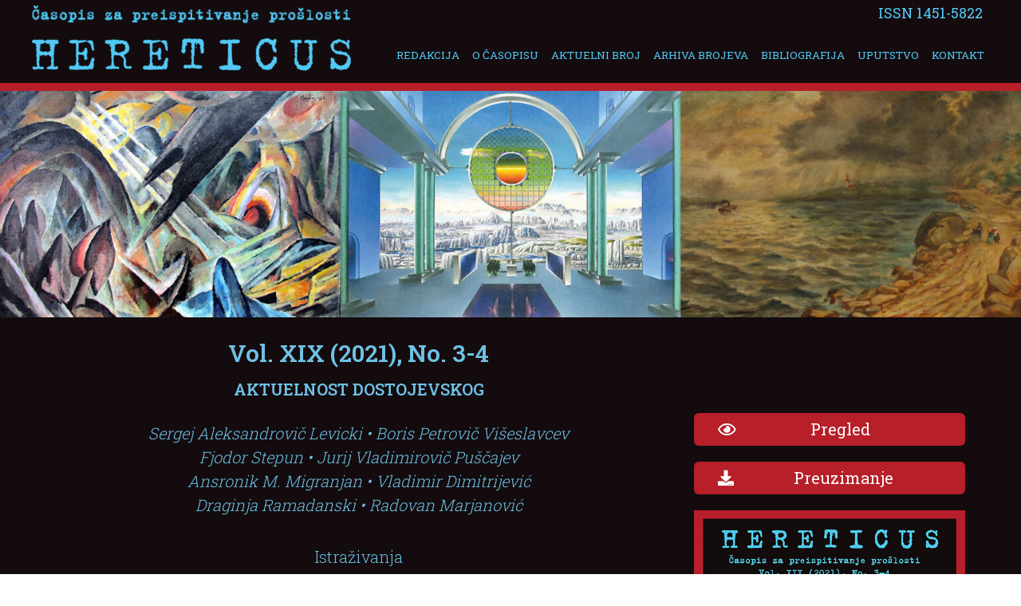

--- FILE ---
content_type: text/html; charset=UTF-8
request_url: https://hereticus.rs/vol-xix-2021-no-3-4/
body_size: 147492
content:
<!DOCTYPE html>
<html lang="en-US">
<head>
<meta charset="UTF-8">
<meta name="viewport" content="width=device-width, initial-scale=1">
<link rel="profile" href="https://gmpg.org/xfn/11">

<title>Vol. XIX (2021), No. 3-4 &#8211; Hereticus</title>
<meta name='robots' content='max-image-preview:large' />
<link rel='dns-prefetch' href='//fonts.googleapis.com' />
<link rel="alternate" type="application/rss+xml" title="Hereticus &raquo; Feed" href="https://hereticus.rs/feed/" />
<link rel="alternate" type="application/rss+xml" title="Hereticus &raquo; Comments Feed" href="https://hereticus.rs/comments/feed/" />
<link rel="alternate" title="oEmbed (JSON)" type="application/json+oembed" href="https://hereticus.rs/wp-json/oembed/1.0/embed?url=https%3A%2F%2Fhereticus.rs%2Fvol-xix-2021-no-3-4%2F" />
<link rel="alternate" title="oEmbed (XML)" type="text/xml+oembed" href="https://hereticus.rs/wp-json/oembed/1.0/embed?url=https%3A%2F%2Fhereticus.rs%2Fvol-xix-2021-no-3-4%2F&#038;format=xml" />
<style id='wp-img-auto-sizes-contain-inline-css'>
img:is([sizes=auto i],[sizes^="auto," i]){contain-intrinsic-size:3000px 1500px}
/*# sourceURL=wp-img-auto-sizes-contain-inline-css */
</style>
<link rel='stylesheet' id='astra-theme-css-css' href='https://hereticus.rs/wp-content/themes/astra/assets/css/minified/main.min.css?ver=3.9.2' media='all' />
<style id='astra-theme-css-inline-css'>
.ast-no-sidebar .entry-content .alignfull {margin-left: calc( -50vw + 50%);margin-right: calc( -50vw + 50%);max-width: 100vw;width: 100vw;}.ast-no-sidebar .entry-content .alignwide {margin-left: calc(-41vw + 50%);margin-right: calc(-41vw + 50%);max-width: unset;width: unset;}.ast-no-sidebar .entry-content .alignfull .alignfull,.ast-no-sidebar .entry-content .alignfull .alignwide,.ast-no-sidebar .entry-content .alignwide .alignfull,.ast-no-sidebar .entry-content .alignwide .alignwide,.ast-no-sidebar .entry-content .wp-block-column .alignfull,.ast-no-sidebar .entry-content .wp-block-column .alignwide{width: 100%;margin-left: auto;margin-right: auto;}.wp-block-gallery,.blocks-gallery-grid {margin: 0;}.wp-block-separator {max-width: 100px;}.wp-block-separator.is-style-wide,.wp-block-separator.is-style-dots {max-width: none;}.entry-content .has-2-columns .wp-block-column:first-child {padding-right: 10px;}.entry-content .has-2-columns .wp-block-column:last-child {padding-left: 10px;}@media (max-width: 782px) {.entry-content .wp-block-columns .wp-block-column {flex-basis: 100%;}.entry-content .has-2-columns .wp-block-column:first-child {padding-right: 0;}.entry-content .has-2-columns .wp-block-column:last-child {padding-left: 0;}}body .entry-content .wp-block-latest-posts {margin-left: 0;}body .entry-content .wp-block-latest-posts li {list-style: none;}.ast-no-sidebar .ast-container .entry-content .wp-block-latest-posts {margin-left: 0;}.ast-header-break-point .entry-content .alignwide {margin-left: auto;margin-right: auto;}.entry-content .blocks-gallery-item img {margin-bottom: auto;}.wp-block-pullquote {border-top: 4px solid #555d66;border-bottom: 4px solid #555d66;color: #40464d;}:root{--ast-container-default-xlg-padding:6.67em;--ast-container-default-lg-padding:5.67em;--ast-container-default-slg-padding:4.34em;--ast-container-default-md-padding:3.34em;--ast-container-default-sm-padding:6.67em;--ast-container-default-xs-padding:2.4em;--ast-container-default-xxs-padding:1.4em;}html{font-size:93.75%;}a,.page-title{color:#52c9f5;}a:hover,a:focus{color:#b71f29;}body,button,input,select,textarea,.ast-button,.ast-custom-button{font-family:'Roboto Slab',serif;font-weight:400;font-size:15px;font-size:1rem;}blockquote{color:var(--ast-global-color-3);}.site-title{font-size:35px;font-size:2.3333333333333rem;display:none;}header .custom-logo-link img{max-width:400px;}.astra-logo-svg{width:400px;}.ast-archive-description .ast-archive-title{font-size:40px;font-size:2.6666666666667rem;}.site-header .site-description{font-size:15px;font-size:1rem;display:none;}.entry-title{font-size:30px;font-size:2rem;}h1,.entry-content h1{font-size:40px;font-size:2.6666666666667rem;}h2,.entry-content h2{font-size:30px;font-size:2rem;}h3,.entry-content h3{font-size:25px;font-size:1.6666666666667rem;}h4,.entry-content h4{font-size:20px;font-size:1.3333333333333rem;}h5,.entry-content h5{font-size:18px;font-size:1.2rem;}h6,.entry-content h6{font-size:15px;font-size:1rem;}.ast-single-post .entry-title,.page-title{font-size:30px;font-size:2rem;}::selection{background-color:var(--ast-global-color-0);color:#ffffff;}body,h1,.entry-title a,.entry-content h1,h2,.entry-content h2,h3,.entry-content h3,h4,.entry-content h4,h5,.entry-content h5,h6,.entry-content h6{color:var(--ast-global-color-3);}.tagcloud a:hover,.tagcloud a:focus,.tagcloud a.current-item{color:#000000;border-color:#52c9f5;background-color:#52c9f5;}input:focus,input[type="text"]:focus,input[type="email"]:focus,input[type="url"]:focus,input[type="password"]:focus,input[type="reset"]:focus,input[type="search"]:focus,textarea:focus{border-color:#52c9f5;}input[type="radio"]:checked,input[type=reset],input[type="checkbox"]:checked,input[type="checkbox"]:hover:checked,input[type="checkbox"]:focus:checked,input[type=range]::-webkit-slider-thumb{border-color:#52c9f5;background-color:#52c9f5;box-shadow:none;}.site-footer a:hover + .post-count,.site-footer a:focus + .post-count{background:#52c9f5;border-color:#52c9f5;}.single .nav-links .nav-previous,.single .nav-links .nav-next{color:#52c9f5;}.entry-meta,.entry-meta *{line-height:1.45;color:#52c9f5;}.entry-meta a:hover,.entry-meta a:hover *,.entry-meta a:focus,.entry-meta a:focus *,.page-links > .page-link,.page-links .page-link:hover,.post-navigation a:hover{color:#b71f29;}#cat option,.secondary .calendar_wrap thead a,.secondary .calendar_wrap thead a:visited{color:#52c9f5;}.secondary .calendar_wrap #today,.ast-progress-val span{background:#52c9f5;}.secondary a:hover + .post-count,.secondary a:focus + .post-count{background:#52c9f5;border-color:#52c9f5;}.calendar_wrap #today > a{color:#000000;}.page-links .page-link,.single .post-navigation a{color:#52c9f5;}.widget-title{font-size:21px;font-size:1.4rem;color:var(--ast-global-color-3);}.ast-logo-title-inline .site-logo-img{padding-right:1em;}.site-logo-img img{ transition:all 0.2s linear;}@media (max-width:921px){#ast-desktop-header{display:none;}}@media (min-width:921px){#ast-mobile-header{display:none;}}.wp-block-buttons.aligncenter{justify-content:center;}@media (max-width:921px){.ast-theme-transparent-header #primary,.ast-theme-transparent-header #secondary{padding:0;}}@media (max-width:921px){.ast-plain-container.ast-no-sidebar #primary{padding:0;}}.ast-plain-container.ast-no-sidebar #primary{margin-top:0;margin-bottom:0;}@media (min-width:1200px){.wp-block-group .has-background{padding:20px;}}@media (min-width:1200px){.ast-no-sidebar.ast-separate-container .entry-content .wp-block-group.alignwide,.ast-no-sidebar.ast-separate-container .entry-content .wp-block-cover.alignwide{margin-left:-20px;margin-right:-20px;padding-left:20px;padding-right:20px;}.ast-no-sidebar.ast-separate-container .entry-content .wp-block-cover.alignfull,.ast-no-sidebar.ast-separate-container .entry-content .wp-block-group.alignfull{margin-left:-6.67em;margin-right:-6.67em;padding-left:6.67em;padding-right:6.67em;}}@media (min-width:1200px){.wp-block-cover-image.alignwide .wp-block-cover__inner-container,.wp-block-cover.alignwide .wp-block-cover__inner-container,.wp-block-cover-image.alignfull .wp-block-cover__inner-container,.wp-block-cover.alignfull .wp-block-cover__inner-container{width:100%;}}.wp-block-columns{margin-bottom:unset;}.wp-block-image.size-full{margin:2rem 0;}.wp-block-separator.has-background{padding:0;}.wp-block-gallery{margin-bottom:1.6em;}.wp-block-group{padding-top:4em;padding-bottom:4em;}.wp-block-group__inner-container .wp-block-columns:last-child,.wp-block-group__inner-container :last-child,.wp-block-table table{margin-bottom:0;}.blocks-gallery-grid{width:100%;}.wp-block-navigation-link__content{padding:5px 0;}.wp-block-group .wp-block-group .has-text-align-center,.wp-block-group .wp-block-column .has-text-align-center{max-width:100%;}.has-text-align-center{margin:0 auto;}@media (min-width:1200px){.wp-block-cover__inner-container,.alignwide .wp-block-group__inner-container,.alignfull .wp-block-group__inner-container{max-width:1200px;margin:0 auto;}.wp-block-group.alignnone,.wp-block-group.aligncenter,.wp-block-group.alignleft,.wp-block-group.alignright,.wp-block-group.alignwide,.wp-block-columns.alignwide{margin:2rem 0 1rem 0;}}@media (max-width:1200px){.wp-block-group{padding:3em;}.wp-block-group .wp-block-group{padding:1.5em;}.wp-block-columns,.wp-block-column{margin:1rem 0;}}@media (min-width:921px){.wp-block-columns .wp-block-group{padding:2em;}}@media (max-width:544px){.wp-block-cover-image .wp-block-cover__inner-container,.wp-block-cover .wp-block-cover__inner-container{width:unset;}.wp-block-cover,.wp-block-cover-image{padding:2em 0;}.wp-block-group,.wp-block-cover{padding:2em;}.wp-block-media-text__media img,.wp-block-media-text__media video{width:unset;max-width:100%;}.wp-block-media-text.has-background .wp-block-media-text__content{padding:1em;}}.wp-block-image.aligncenter{margin-left:auto;margin-right:auto;}.wp-block-table.aligncenter{margin-left:auto;margin-right:auto;}@media (min-width:544px){.entry-content .wp-block-media-text.has-media-on-the-right .wp-block-media-text__content{padding:0 8% 0 0;}.entry-content .wp-block-media-text .wp-block-media-text__content{padding:0 0 0 8%;}.ast-plain-container .site-content .entry-content .has-custom-content-position.is-position-bottom-left > *,.ast-plain-container .site-content .entry-content .has-custom-content-position.is-position-bottom-right > *,.ast-plain-container .site-content .entry-content .has-custom-content-position.is-position-top-left > *,.ast-plain-container .site-content .entry-content .has-custom-content-position.is-position-top-right > *,.ast-plain-container .site-content .entry-content .has-custom-content-position.is-position-center-right > *,.ast-plain-container .site-content .entry-content .has-custom-content-position.is-position-center-left > *{margin:0;}}@media (max-width:544px){.entry-content .wp-block-media-text .wp-block-media-text__content{padding:8% 0;}.wp-block-media-text .wp-block-media-text__media img{width:auto;max-width:100%;}}.wp-block-button.is-style-outline .wp-block-button__link{border-color:var(--ast-global-color-0);border-top-width:2px;border-right-width:2px;border-bottom-width:2px;border-left-width:2px;}.wp-block-button.is-style-outline > .wp-block-button__link:not(.has-text-color),.wp-block-button.wp-block-button__link.is-style-outline:not(.has-text-color){color:var(--ast-global-color-0);}.wp-block-button.is-style-outline .wp-block-button__link:hover,.wp-block-button.is-style-outline .wp-block-button__link:focus{color:#ffffff !important;background-color:#b71f29;border-color:#b71f29;}.post-page-numbers.current .page-link,.ast-pagination .page-numbers.current{color:#ffffff;border-color:var(--ast-global-color-0);background-color:var(--ast-global-color-0);border-radius:2px;}@media (max-width:921px){.wp-block-button.is-style-outline .wp-block-button__link{padding-top:calc(15px - 2px);padding-right:calc(30px - 2px);padding-bottom:calc(15px - 2px);padding-left:calc(30px - 2px);}}@media (max-width:544px){.wp-block-button.is-style-outline .wp-block-button__link{padding-top:calc(15px - 2px);padding-right:calc(30px - 2px);padding-bottom:calc(15px - 2px);padding-left:calc(30px - 2px);}}@media (min-width:544px){.entry-content > .alignleft{margin-right:20px;}.entry-content > .alignright{margin-left:20px;}.wp-block-group.has-background{padding:20px;}}@media (max-width:921px){.ast-separate-container #primary,.ast-separate-container #secondary{padding:1.5em 0;}#primary,#secondary{padding:1.5em 0;margin:0;}.ast-left-sidebar #content > .ast-container{display:flex;flex-direction:column-reverse;width:100%;}.ast-separate-container .ast-article-post,.ast-separate-container .ast-article-single{padding:1.5em 2.14em;}.ast-author-box img.avatar{margin:20px 0 0 0;}}@media (min-width:922px){.ast-separate-container.ast-right-sidebar #primary,.ast-separate-container.ast-left-sidebar #primary{border:0;}.search-no-results.ast-separate-container #primary{margin-bottom:4em;}}.wp-block-button .wp-block-button__link{color:#ffffff;}.wp-block-button .wp-block-button__link:hover,.wp-block-button .wp-block-button__link:focus{color:#ffffff;background-color:#b71f29;border-color:#b71f29;}.wp-block-button .wp-block-button__link{border:none;background-color:var(--ast-global-color-0);color:#ffffff;font-family:inherit;font-weight:inherit;line-height:1;border-radius:2px;padding:15px 30px;}.wp-block-button.is-style-outline .wp-block-button__link{border-style:solid;border-top-width:2px;border-right-width:2px;border-left-width:2px;border-bottom-width:2px;border-color:var(--ast-global-color-0);padding-top:calc(15px - 2px);padding-right:calc(30px - 2px);padding-bottom:calc(15px - 2px);padding-left:calc(30px - 2px);}@media (max-width:921px){.wp-block-button .wp-block-button__link{border:none;padding:15px 30px;}.wp-block-button.is-style-outline .wp-block-button__link{padding-top:calc(15px - 2px);padding-right:calc(30px - 2px);padding-bottom:calc(15px - 2px);padding-left:calc(30px - 2px);}}@media (max-width:544px){.wp-block-button .wp-block-button__link{border:none;padding:15px 30px;}.wp-block-button.is-style-outline .wp-block-button__link{padding-top:calc(15px - 2px);padding-right:calc(30px - 2px);padding-bottom:calc(15px - 2px);padding-left:calc(30px - 2px);}}.menu-toggle,button,.ast-button,.ast-custom-button,.button,input#submit,input[type="button"],input[type="submit"],input[type="reset"]{border-style:solid;border-top-width:0;border-right-width:0;border-left-width:0;border-bottom-width:0;color:#ffffff;border-color:var(--ast-global-color-0);background-color:var(--ast-global-color-0);border-radius:2px;padding-top:10px;padding-right:40px;padding-bottom:10px;padding-left:40px;font-family:inherit;font-weight:inherit;line-height:1;}button:focus,.menu-toggle:hover,button:hover,.ast-button:hover,.ast-custom-button:hover .button:hover,.ast-custom-button:hover ,input[type=reset]:hover,input[type=reset]:focus,input#submit:hover,input#submit:focus,input[type="button"]:hover,input[type="button"]:focus,input[type="submit"]:hover,input[type="submit"]:focus{color:#ffffff;background-color:#b71f29;border-color:#b71f29;}@media (min-width:544px){.ast-container{max-width:100%;}}@media (max-width:544px){.ast-separate-container .ast-article-post,.ast-separate-container .ast-article-single,.ast-separate-container .comments-title,.ast-separate-container .ast-archive-description{padding:1.5em 1em;}.ast-separate-container #content .ast-container{padding-left:0.54em;padding-right:0.54em;}.ast-separate-container .ast-comment-list li.depth-1{padding:1.5em 1em;margin-bottom:1.5em;}.ast-separate-container .ast-comment-list .bypostauthor{padding:.5em;}.ast-search-menu-icon.ast-dropdown-active .search-field{width:170px;}}@media (max-width:921px){.ast-mobile-header-stack .main-header-bar .ast-search-menu-icon{display:inline-block;}.ast-header-break-point.ast-header-custom-item-outside .ast-mobile-header-stack .main-header-bar .ast-search-icon{margin:0;}.ast-comment-avatar-wrap img{max-width:2.5em;}.ast-separate-container .ast-comment-list li.depth-1{padding:1.5em 2.14em;}.ast-separate-container .comment-respond{padding:2em 2.14em;}.ast-comment-meta{padding:0 1.8888em 1.3333em;}}.ast-no-sidebar.ast-separate-container .entry-content .alignfull {margin-left: -6.67em;margin-right: -6.67em;width: auto;}@media (max-width: 1200px) {.ast-no-sidebar.ast-separate-container .entry-content .alignfull {margin-left: -2.4em;margin-right: -2.4em;}}@media (max-width: 768px) {.ast-no-sidebar.ast-separate-container .entry-content .alignfull {margin-left: -2.14em;margin-right: -2.14em;}}@media (max-width: 544px) {.ast-no-sidebar.ast-separate-container .entry-content .alignfull {margin-left: -1em;margin-right: -1em;}}.ast-no-sidebar.ast-separate-container .entry-content .alignwide {margin-left: -20px;margin-right: -20px;}.ast-no-sidebar.ast-separate-container .entry-content .wp-block-column .alignfull,.ast-no-sidebar.ast-separate-container .entry-content .wp-block-column .alignwide {margin-left: auto;margin-right: auto;width: 100%;}@media (max-width:921px){.site-title{display:none;}.ast-archive-description .ast-archive-title{font-size:40px;}.site-header .site-description{display:none;}.entry-title{font-size:30px;}h1,.entry-content h1{font-size:30px;}h2,.entry-content h2{font-size:25px;}h3,.entry-content h3{font-size:20px;}.ast-single-post .entry-title,.page-title{font-size:30px;}}@media (max-width:544px){.site-title{display:none;}.ast-archive-description .ast-archive-title{font-size:40px;}.site-header .site-description{display:none;}.entry-title{font-size:30px;}h1,.entry-content h1{font-size:30px;}h2,.entry-content h2{font-size:25px;}h3,.entry-content h3{font-size:20px;}.ast-single-post .entry-title,.page-title{font-size:30px;}}@media (max-width:921px){html{font-size:85.5%;}}@media (max-width:544px){html{font-size:85.5%;}}@media (min-width:922px){.ast-container{max-width:1240px;}}@media (min-width:922px){.site-content .ast-container{display:flex;}}@media (max-width:921px){.site-content .ast-container{flex-direction:column;}}@media (min-width:922px){.main-header-menu .sub-menu .menu-item.ast-left-align-sub-menu:hover > .sub-menu,.main-header-menu .sub-menu .menu-item.ast-left-align-sub-menu.focus > .sub-menu{margin-left:-0px;}}blockquote {padding: 1.2em;}:root .has-ast-global-color-0-color{color:var(--ast-global-color-0);}:root .has-ast-global-color-0-background-color{background-color:var(--ast-global-color-0);}:root .wp-block-button .has-ast-global-color-0-color{color:var(--ast-global-color-0);}:root .wp-block-button .has-ast-global-color-0-background-color{background-color:var(--ast-global-color-0);}:root .has-ast-global-color-1-color{color:var(--ast-global-color-1);}:root .has-ast-global-color-1-background-color{background-color:var(--ast-global-color-1);}:root .wp-block-button .has-ast-global-color-1-color{color:var(--ast-global-color-1);}:root .wp-block-button .has-ast-global-color-1-background-color{background-color:var(--ast-global-color-1);}:root .has-ast-global-color-2-color{color:var(--ast-global-color-2);}:root .has-ast-global-color-2-background-color{background-color:var(--ast-global-color-2);}:root .wp-block-button .has-ast-global-color-2-color{color:var(--ast-global-color-2);}:root .wp-block-button .has-ast-global-color-2-background-color{background-color:var(--ast-global-color-2);}:root .has-ast-global-color-3-color{color:var(--ast-global-color-3);}:root .has-ast-global-color-3-background-color{background-color:var(--ast-global-color-3);}:root .wp-block-button .has-ast-global-color-3-color{color:var(--ast-global-color-3);}:root .wp-block-button .has-ast-global-color-3-background-color{background-color:var(--ast-global-color-3);}:root .has-ast-global-color-4-color{color:var(--ast-global-color-4);}:root .has-ast-global-color-4-background-color{background-color:var(--ast-global-color-4);}:root .wp-block-button .has-ast-global-color-4-color{color:var(--ast-global-color-4);}:root .wp-block-button .has-ast-global-color-4-background-color{background-color:var(--ast-global-color-4);}:root .has-ast-global-color-5-color{color:var(--ast-global-color-5);}:root .has-ast-global-color-5-background-color{background-color:var(--ast-global-color-5);}:root .wp-block-button .has-ast-global-color-5-color{color:var(--ast-global-color-5);}:root .wp-block-button .has-ast-global-color-5-background-color{background-color:var(--ast-global-color-5);}:root .has-ast-global-color-6-color{color:var(--ast-global-color-6);}:root .has-ast-global-color-6-background-color{background-color:var(--ast-global-color-6);}:root .wp-block-button .has-ast-global-color-6-color{color:var(--ast-global-color-6);}:root .wp-block-button .has-ast-global-color-6-background-color{background-color:var(--ast-global-color-6);}:root .has-ast-global-color-7-color{color:var(--ast-global-color-7);}:root .has-ast-global-color-7-background-color{background-color:var(--ast-global-color-7);}:root .wp-block-button .has-ast-global-color-7-color{color:var(--ast-global-color-7);}:root .wp-block-button .has-ast-global-color-7-background-color{background-color:var(--ast-global-color-7);}:root .has-ast-global-color-8-color{color:var(--ast-global-color-8);}:root .has-ast-global-color-8-background-color{background-color:var(--ast-global-color-8);}:root .wp-block-button .has-ast-global-color-8-color{color:var(--ast-global-color-8);}:root .wp-block-button .has-ast-global-color-8-background-color{background-color:var(--ast-global-color-8);}:root{--ast-global-color-0:#0170B9;--ast-global-color-1:#3a3a3a;--ast-global-color-2:#3a3a3a;--ast-global-color-3:#4B4F58;--ast-global-color-4:#F5F5F5;--ast-global-color-5:#FFFFFF;--ast-global-color-6:#E5E5E5;--ast-global-color-7:#424242;--ast-global-color-8:#000000;}:root {--ast-border-color : #dddddd;}.ast-breadcrumbs .trail-browse,.ast-breadcrumbs .trail-items,.ast-breadcrumbs .trail-items li{display:inline-block;margin:0;padding:0;border:none;background:inherit;text-indent:0;}.ast-breadcrumbs .trail-browse{font-size:inherit;font-style:inherit;font-weight:inherit;color:inherit;}.ast-breadcrumbs .trail-items{list-style:none;}.trail-items li::after{padding:0 0.3em;content:"\00bb";}.trail-items li:last-of-type::after{display:none;}h1,.entry-content h1,h2,.entry-content h2,h3,.entry-content h3,h4,.entry-content h4,h5,.entry-content h5,h6,.entry-content h6{color:var(--ast-global-color-2);}@media (max-width:921px){.ast-builder-grid-row-container.ast-builder-grid-row-tablet-3-firstrow .ast-builder-grid-row > *:first-child,.ast-builder-grid-row-container.ast-builder-grid-row-tablet-3-lastrow .ast-builder-grid-row > *:last-child{grid-column:1 / -1;}}@media (max-width:544px){.ast-builder-grid-row-container.ast-builder-grid-row-mobile-3-firstrow .ast-builder-grid-row > *:first-child,.ast-builder-grid-row-container.ast-builder-grid-row-mobile-3-lastrow .ast-builder-grid-row > *:last-child{grid-column:1 / -1;}}.ast-builder-layout-element[data-section="title_tagline"]{display:flex;}@media (max-width:921px){.ast-header-break-point .ast-builder-layout-element[data-section="title_tagline"]{display:flex;}}@media (max-width:544px){.ast-header-break-point .ast-builder-layout-element[data-section="title_tagline"]{display:flex;}}.ast-builder-menu-1{font-family:'Roboto Slab',serif;font-weight:normal;text-transform:uppercase;}.ast-builder-menu-1 .menu-item > .menu-link{font-size:0.9em;color:#52c9f5;padding-top:0px;padding-bottom:0px;padding-left:10px;padding-right:6px;}.ast-builder-menu-1 .menu-item > .ast-menu-toggle{color:#52c9f5;}.ast-builder-menu-1 .menu-item:hover > .menu-link,.ast-builder-menu-1 .inline-on-mobile .menu-item:hover > .ast-menu-toggle{color:#b71f29;}.ast-builder-menu-1 .menu-item:hover > .ast-menu-toggle{color:#b71f29;}.ast-builder-menu-1 .menu-item.current-menu-item > .menu-link,.ast-builder-menu-1 .inline-on-mobile .menu-item.current-menu-item > .ast-menu-toggle,.ast-builder-menu-1 .current-menu-ancestor > .menu-link{color:#b71f29;}.ast-builder-menu-1 .menu-item.current-menu-item > .ast-menu-toggle{color:#b71f29;}.ast-builder-menu-1 .sub-menu,.ast-builder-menu-1 .inline-on-mobile .sub-menu{border-top-width:0;border-bottom-width:0;border-right-width:0;border-left-width:0;border-color:var(--ast-global-color-0);border-style:solid;width:140px;border-radius:0;}.ast-builder-menu-1 .main-header-menu > .menu-item > .sub-menu,.ast-builder-menu-1 .main-header-menu > .menu-item > .astra-full-megamenu-wrapper{margin-top:0;}.ast-desktop .ast-builder-menu-1 .main-header-menu > .menu-item > .sub-menu:before,.ast-desktop .ast-builder-menu-1 .main-header-menu > .menu-item > .astra-full-megamenu-wrapper:before{height:calc( 0px + 5px );}.ast-builder-menu-1 .menu-item.menu-item-has-children > .ast-menu-toggle{top:0px;right:calc( 6px - 0.907em );}.ast-builder-menu-1 .main-header-menu,.ast-header-break-point .ast-builder-menu-1 .main-header-menu{margin-top:0px;margin-bottom:0px;margin-left:0px;margin-right:0px;}.ast-desktop .ast-builder-menu-1 .menu-item .sub-menu .menu-link{border-bottom-width:1px;border-color:#eaeaea;border-style:solid;}.ast-desktop .ast-builder-menu-1 .menu-item .sub-menu .menu-item:last-child .menu-link{border-bottom-width:0;}@media (max-width:921px){.ast-header-break-point .ast-builder-menu-1 .menu-item.menu-item-has-children > .ast-menu-toggle{top:0;}.ast-builder-menu-1 .menu-item-has-children > .menu-link:after{content:unset;}}@media (max-width:544px){.ast-header-break-point .ast-builder-menu-1 .menu-item.menu-item-has-children > .ast-menu-toggle{top:0;}}.ast-builder-menu-1{display:flex;}@media (max-width:921px){.ast-header-break-point .ast-builder-menu-1{display:flex;}}@media (max-width:544px){.ast-header-break-point .ast-builder-menu-1{display:flex;}}.ast-desktop .ast-menu-hover-style-underline > .menu-item > .menu-link:before,.ast-desktop .ast-menu-hover-style-overline > .menu-item > .menu-link:before {content: "";position: absolute;width: 100%;right: 50%;height: 1px;background-color: transparent;transform: scale(0,0) translate(-50%,0);transition: transform .3s ease-in-out,color .0s ease-in-out;}.ast-desktop .ast-menu-hover-style-underline > .menu-item:hover > .menu-link:before,.ast-desktop .ast-menu-hover-style-overline > .menu-item:hover > .menu-link:before {width: calc(100% - 1.2em);background-color: currentColor;transform: scale(1,1) translate(50%,0);}.ast-desktop .ast-menu-hover-style-underline > .menu-item > .menu-link:before {bottom: 0;}.ast-desktop .ast-menu-hover-style-overline > .menu-item > .menu-link:before {top: 0;}.ast-desktop .ast-menu-hover-style-zoom > .menu-item > .menu-link:hover {transition: all .3s ease;transform: scale(1.2);}.ast-builder-html-element img.alignnone{display:inline-block;}.ast-builder-html-element p:first-child{margin-top:0;}.ast-builder-html-element p:last-child{margin-bottom:0;}.ast-header-break-point .main-header-bar .ast-builder-html-element{line-height:1.85714285714286;}.ast-header-html-1 .ast-builder-html-element{color:#52c9f5;font-size:14px;font-size:0.93333333333333rem;}.ast-header-html-1{font-size:14px;font-size:0.93333333333333rem;}.ast-header-html-1{display:flex;}@media (max-width:921px){.ast-header-break-point .ast-header-html-1{display:flex;}}@media (max-width:544px){.ast-header-break-point .ast-header-html-1{display:flex;}}.ast-header-html-2 .ast-builder-html-element{color:#52c9f5;font-size:18px;font-size:1.2rem;}.ast-header-html-2{margin-top:0px;margin-bottom:0px;margin-left:0px;margin-right:8px;}.ast-header-html-2{font-size:18px;font-size:1.2rem;}.ast-header-html-2{display:flex;}@media (max-width:921px){.ast-header-break-point .ast-header-html-2{display:flex;}}@media (max-width:544px){.ast-header-break-point .ast-header-html-2{display:flex;}}.site-below-footer-wrap{padding-top:20px;padding-bottom:20px;}.site-below-footer-wrap[data-section="section-below-footer-builder"]{background-color:#130b0e;;background-image:none;;min-height:0;}.site-below-footer-wrap[data-section="section-below-footer-builder"] .ast-builder-grid-row{grid-column-gap:0;max-width:1200px;margin-left:auto;margin-right:auto;}.site-below-footer-wrap[data-section="section-below-footer-builder"] .ast-builder-grid-row,.site-below-footer-wrap[data-section="section-below-footer-builder"] .site-footer-section{align-items:center;}.site-below-footer-wrap[data-section="section-below-footer-builder"].ast-footer-row-inline .site-footer-section{display:flex;margin-bottom:0;}.ast-builder-grid-row-full .ast-builder-grid-row{grid-template-columns:1fr;}@media (max-width:921px){.site-below-footer-wrap[data-section="section-below-footer-builder"].ast-footer-row-tablet-inline .site-footer-section{display:flex;margin-bottom:0;}.site-below-footer-wrap[data-section="section-below-footer-builder"].ast-footer-row-tablet-stack .site-footer-section{display:block;margin-bottom:10px;}.ast-builder-grid-row-container.ast-builder-grid-row-tablet-full .ast-builder-grid-row{grid-template-columns:1fr;}}@media (max-width:544px){.site-below-footer-wrap[data-section="section-below-footer-builder"].ast-footer-row-mobile-inline .site-footer-section{display:flex;margin-bottom:0;}.site-below-footer-wrap[data-section="section-below-footer-builder"].ast-footer-row-mobile-stack .site-footer-section{display:block;margin-bottom:10px;}.ast-builder-grid-row-container.ast-builder-grid-row-mobile-full .ast-builder-grid-row{grid-template-columns:1fr;}}.site-below-footer-wrap[data-section="section-below-footer-builder"]{padding-top:0px;padding-bottom:0px;padding-left:0px;padding-right:0px;margin-top:0px;margin-bottom:0px;margin-left:0px;margin-right:0px;}.site-below-footer-wrap[data-section="section-below-footer-builder"]{display:grid;}@media (max-width:921px){.ast-header-break-point .site-below-footer-wrap[data-section="section-below-footer-builder"]{display:grid;}}@media (max-width:544px){.ast-header-break-point .site-below-footer-wrap[data-section="section-below-footer-builder"]{display:grid;}}.ast-footer-copyright{text-align:center;}.ast-footer-copyright {color:#ffffff;}@media (max-width:921px){.ast-footer-copyright{text-align:center;}}@media (max-width:544px){.ast-footer-copyright{text-align:center;}}.ast-footer-copyright {font-size:11px;font-size:0.73333333333333rem;}.ast-footer-copyright.ast-builder-layout-element{display:flex;}@media (max-width:921px){.ast-header-break-point .ast-footer-copyright.ast-builder-layout-element{display:flex;}}@media (max-width:544px){.ast-header-break-point .ast-footer-copyright.ast-builder-layout-element{display:flex;}}.site-footer{background-color:#130b0e;;background-image:none;;}.elementor-widget-heading .elementor-heading-title{margin:0;}.elementor-post.elementor-grid-item.hentry{margin-bottom:0;}.woocommerce div.product .elementor-element.elementor-products-grid .related.products ul.products li.product,.elementor-element .elementor-wc-products .woocommerce[class*='columns-'] ul.products li.product{width:auto;margin:0;float:none;}.ast-left-sidebar .elementor-section.elementor-section-stretched,.ast-right-sidebar .elementor-section.elementor-section-stretched{max-width:100%;left:0 !important;}.elementor-template-full-width .ast-container{display:block;}@media (max-width:544px){.elementor-element .elementor-wc-products .woocommerce[class*="columns-"] ul.products li.product{width:auto;margin:0;}.elementor-element .woocommerce .woocommerce-result-count{float:none;}}.ast-header-break-point .main-header-bar{border-bottom-width:1px;}@media (min-width:922px){.main-header-bar{border-bottom-width:1px;}}.main-header-menu .menu-item, #astra-footer-menu .menu-item, .main-header-bar .ast-masthead-custom-menu-items{-js-display:flex;display:flex;-webkit-box-pack:center;-webkit-justify-content:center;-moz-box-pack:center;-ms-flex-pack:center;justify-content:center;-webkit-box-orient:vertical;-webkit-box-direction:normal;-webkit-flex-direction:column;-moz-box-orient:vertical;-moz-box-direction:normal;-ms-flex-direction:column;flex-direction:column;}.main-header-menu > .menu-item > .menu-link, #astra-footer-menu > .menu-item > .menu-link{height:100%;-webkit-box-align:center;-webkit-align-items:center;-moz-box-align:center;-ms-flex-align:center;align-items:center;-js-display:flex;display:flex;}.ast-header-break-point .main-navigation ul .menu-item .menu-link .icon-arrow:first-of-type svg{top:.2em;margin-top:0px;margin-left:0px;width:.65em;transform:translate(0, -2px) rotateZ(270deg);}.ast-mobile-popup-content .ast-submenu-expanded > .ast-menu-toggle{transform:rotateX(180deg);}.ast-separate-container .blog-layout-1, .ast-separate-container .blog-layout-2, .ast-separate-container .blog-layout-3{background-color:transparent;background-image:none;}.ast-separate-container .ast-article-post{background-color:var(--ast-global-color-5);;}@media (max-width:921px){.ast-separate-container .ast-article-post{background-color:var(--ast-global-color-5);;}}@media (max-width:544px){.ast-separate-container .ast-article-post{background-color:var(--ast-global-color-5);;}}.ast-separate-container .ast-article-single:not(.ast-related-post), .ast-separate-container .comments-area .comment-respond,.ast-separate-container .comments-area .ast-comment-list li, .ast-separate-container .ast-woocommerce-container, .ast-separate-container .error-404, .ast-separate-container .no-results, .single.ast-separate-container  .ast-author-meta, .ast-separate-container .related-posts-title-wrapper, .ast-separate-container.ast-two-container #secondary .widget,.ast-separate-container .comments-count-wrapper, .ast-box-layout.ast-plain-container .site-content,.ast-padded-layout.ast-plain-container .site-content, .ast-separate-container .comments-area .comments-title{background-color:var(--ast-global-color-5);;}@media (max-width:921px){.ast-separate-container .ast-article-single:not(.ast-related-post), .ast-separate-container .comments-area .comment-respond,.ast-separate-container .comments-area .ast-comment-list li, .ast-separate-container .ast-woocommerce-container, .ast-separate-container .error-404, .ast-separate-container .no-results, .single.ast-separate-container  .ast-author-meta, .ast-separate-container .related-posts-title-wrapper, .ast-separate-container.ast-two-container #secondary .widget,.ast-separate-container .comments-count-wrapper, .ast-box-layout.ast-plain-container .site-content,.ast-padded-layout.ast-plain-container .site-content, .ast-separate-container .comments-area .comments-title{background-color:var(--ast-global-color-5);;}}@media (max-width:544px){.ast-separate-container .ast-article-single:not(.ast-related-post), .ast-separate-container .comments-area .comment-respond,.ast-separate-container .comments-area .ast-comment-list li, .ast-separate-container .ast-woocommerce-container, .ast-separate-container .error-404, .ast-separate-container .no-results, .single.ast-separate-container  .ast-author-meta, .ast-separate-container .related-posts-title-wrapper, .ast-separate-container.ast-two-container #secondary .widget,.ast-separate-container .comments-count-wrapper, .ast-box-layout.ast-plain-container .site-content,.ast-padded-layout.ast-plain-container .site-content, .ast-separate-container .comments-area .comments-title{background-color:var(--ast-global-color-5);;}}.ast-mobile-header-content > *,.ast-desktop-header-content > * {padding: 10px 0;height: auto;}.ast-mobile-header-content > *:first-child,.ast-desktop-header-content > *:first-child {padding-top: 10px;}.ast-mobile-header-content > .ast-builder-menu,.ast-desktop-header-content > .ast-builder-menu {padding-top: 0;}.ast-mobile-header-content > *:last-child,.ast-desktop-header-content > *:last-child {padding-bottom: 0;}.ast-mobile-header-content .ast-search-menu-icon.ast-inline-search label,.ast-desktop-header-content .ast-search-menu-icon.ast-inline-search label {width: 100%;}.ast-desktop-header-content .main-header-bar-navigation .ast-submenu-expanded > .ast-menu-toggle::before {transform: rotateX(180deg);}#ast-desktop-header .ast-desktop-header-content,.ast-mobile-header-content .ast-search-icon,.ast-desktop-header-content .ast-search-icon,.ast-mobile-header-wrap .ast-mobile-header-content,.ast-main-header-nav-open.ast-popup-nav-open .ast-mobile-header-wrap .ast-mobile-header-content,.ast-main-header-nav-open.ast-popup-nav-open .ast-desktop-header-content {display: none;}.ast-main-header-nav-open.ast-header-break-point #ast-desktop-header .ast-desktop-header-content,.ast-main-header-nav-open.ast-header-break-point .ast-mobile-header-wrap .ast-mobile-header-content {display: block;}.ast-desktop .ast-desktop-header-content .astra-menu-animation-slide-up > .menu-item > .sub-menu,.ast-desktop .ast-desktop-header-content .astra-menu-animation-slide-up > .menu-item .menu-item > .sub-menu,.ast-desktop .ast-desktop-header-content .astra-menu-animation-slide-down > .menu-item > .sub-menu,.ast-desktop .ast-desktop-header-content .astra-menu-animation-slide-down > .menu-item .menu-item > .sub-menu,.ast-desktop .ast-desktop-header-content .astra-menu-animation-fade > .menu-item > .sub-menu,.ast-desktop .ast-desktop-header-content .astra-menu-animation-fade > .menu-item .menu-item > .sub-menu {opacity: 1;visibility: visible;}.ast-hfb-header.ast-default-menu-enable.ast-header-break-point .ast-mobile-header-wrap .ast-mobile-header-content .main-header-bar-navigation {width: unset;margin: unset;}.ast-mobile-header-content.content-align-flex-end .main-header-bar-navigation .menu-item-has-children > .ast-menu-toggle,.ast-desktop-header-content.content-align-flex-end .main-header-bar-navigation .menu-item-has-children > .ast-menu-toggle {left: calc( 20px - 0.907em);}.ast-mobile-header-content .ast-search-menu-icon,.ast-mobile-header-content .ast-search-menu-icon.slide-search,.ast-desktop-header-content .ast-search-menu-icon,.ast-desktop-header-content .ast-search-menu-icon.slide-search {width: 100%;position: relative;display: block;right: auto;transform: none;}.ast-mobile-header-content .ast-search-menu-icon.slide-search .search-form,.ast-mobile-header-content .ast-search-menu-icon .search-form,.ast-desktop-header-content .ast-search-menu-icon.slide-search .search-form,.ast-desktop-header-content .ast-search-menu-icon .search-form {right: 0;visibility: visible;opacity: 1;position: relative;top: auto;transform: none;padding: 0;display: block;overflow: hidden;}.ast-mobile-header-content .ast-search-menu-icon.ast-inline-search .search-field,.ast-mobile-header-content .ast-search-menu-icon .search-field,.ast-desktop-header-content .ast-search-menu-icon.ast-inline-search .search-field,.ast-desktop-header-content .ast-search-menu-icon .search-field {width: 100%;padding-right: 5.5em;}.ast-mobile-header-content .ast-search-menu-icon .search-submit,.ast-desktop-header-content .ast-search-menu-icon .search-submit {display: block;position: absolute;height: 100%;top: 0;right: 0;padding: 0 1em;border-radius: 0;}.ast-hfb-header.ast-default-menu-enable.ast-header-break-point .ast-mobile-header-wrap .ast-mobile-header-content .main-header-bar-navigation ul .sub-menu .menu-link {padding-left: 30px;}.ast-hfb-header.ast-default-menu-enable.ast-header-break-point .ast-mobile-header-wrap .ast-mobile-header-content .main-header-bar-navigation .sub-menu .menu-item .menu-item .menu-link {padding-left: 40px;}.ast-mobile-popup-drawer.active .ast-mobile-popup-inner{background-color:#ffffff;;}.ast-mobile-header-wrap .ast-mobile-header-content, .ast-desktop-header-content{background-color:#ffffff;;}.ast-mobile-popup-content > *, .ast-mobile-header-content > *, .ast-desktop-popup-content > *, .ast-desktop-header-content > *{padding-top:0;padding-bottom:0;}.content-align-flex-start .ast-builder-layout-element{justify-content:flex-start;}.content-align-flex-start .main-header-menu{text-align:left;}.ast-mobile-popup-drawer.active .menu-toggle-close{color:#3a3a3a;}.ast-mobile-header-wrap .ast-primary-header-bar,.ast-primary-header-bar .site-primary-header-wrap{min-height:30px;}.ast-desktop .ast-primary-header-bar .main-header-menu > .menu-item{line-height:30px;}@media (max-width:921px){#masthead .ast-mobile-header-wrap .ast-primary-header-bar,#masthead .ast-mobile-header-wrap .ast-below-header-bar{padding-left:20px;padding-right:20px;}}.ast-header-break-point .ast-primary-header-bar{border-bottom-width:10px;border-bottom-color:#b71f29;border-bottom-style:solid;}@media (min-width:922px){.ast-primary-header-bar{border-bottom-width:10px;border-bottom-color:#b71f29;border-bottom-style:solid;}}.ast-primary-header-bar{background-color:#130b0e;;background-image:none;;}.ast-desktop .ast-primary-header-bar.main-header-bar, .ast-header-break-point #masthead .ast-primary-header-bar.main-header-bar{padding-top:0px;padding-bottom:0px;padding-left:0px;padding-right:0px;margin-top:0px;margin-bottom:0px;margin-left:0px;margin-right:0px;}.ast-primary-header-bar{display:block;}@media (max-width:921px){.ast-header-break-point .ast-primary-header-bar{display:grid;}}@media (max-width:544px){.ast-header-break-point .ast-primary-header-bar{display:grid;}}[data-section="section-header-mobile-trigger"] .ast-button-wrap .ast-mobile-menu-trigger-minimal{color:var(--ast-global-color-0);border:none;background:transparent;}[data-section="section-header-mobile-trigger"] .ast-button-wrap .mobile-menu-toggle-icon .ast-mobile-svg{width:20px;height:20px;fill:var(--ast-global-color-0);}[data-section="section-header-mobile-trigger"] .ast-button-wrap .mobile-menu-wrap .mobile-menu{color:var(--ast-global-color-0);}.ast-builder-menu-mobile .main-navigation .menu-item > .menu-link{font-family:inherit;font-weight:inherit;}.ast-builder-menu-mobile .main-navigation .menu-item.menu-item-has-children > .ast-menu-toggle{top:0;}.ast-builder-menu-mobile .main-navigation .menu-item-has-children > .menu-link:after{content:unset;}.ast-hfb-header .ast-builder-menu-mobile .main-header-menu, .ast-hfb-header .ast-builder-menu-mobile .main-navigation .menu-item .menu-link, .ast-hfb-header .ast-builder-menu-mobile .main-navigation .menu-item .sub-menu .menu-link{border-style:none;}.ast-builder-menu-mobile .main-navigation .menu-item.menu-item-has-children > .ast-menu-toggle{top:0;}@media (max-width:921px){.ast-builder-menu-mobile .main-navigation .menu-item.menu-item-has-children > .ast-menu-toggle{top:0;}.ast-builder-menu-mobile .main-navigation .menu-item-has-children > .menu-link:after{content:unset;}}@media (max-width:544px){.ast-builder-menu-mobile .main-navigation .menu-item.menu-item-has-children > .ast-menu-toggle{top:0;}}.ast-builder-menu-mobile .main-navigation{display:block;}@media (max-width:921px){.ast-header-break-point .ast-builder-menu-mobile .main-navigation{display:block;}}@media (max-width:544px){.ast-header-break-point .ast-builder-menu-mobile .main-navigation{display:block;}}.ast-above-header .main-header-bar-navigation{height:100%;}.ast-header-break-point .ast-mobile-header-wrap .ast-above-header-wrap .main-header-bar-navigation .inline-on-mobile .menu-item .menu-link{border:none;}.ast-header-break-point .ast-mobile-header-wrap .ast-above-header-wrap .main-header-bar-navigation .inline-on-mobile .menu-item-has-children > .ast-menu-toggle::before{font-size:.6rem;}.ast-header-break-point .ast-mobile-header-wrap .ast-above-header-wrap .main-header-bar-navigation .ast-submenu-expanded > .ast-menu-toggle::before{transform:rotateX(180deg);}.ast-mobile-header-wrap .ast-above-header-bar ,.ast-above-header-bar .site-above-header-wrap{min-height:10px;}.ast-desktop .ast-above-header-bar .main-header-menu > .menu-item{line-height:10px;}.ast-desktop .ast-above-header-bar .ast-header-woo-cart,.ast-desktop .ast-above-header-bar .ast-header-edd-cart{line-height:10px;}.ast-above-header-bar{border-bottom-width:0;border-bottom-color:#eaeaea;border-bottom-style:solid;}.ast-above-header.ast-above-header-bar{background-color:#130b0e;;background-image:none;;}.ast-header-break-point .ast-above-header-bar{background-color:#130b0e;}@media (max-width:921px){#masthead .ast-mobile-header-wrap .ast-above-header-bar{padding-left:20px;padding-right:20px;}}.ast-above-header.ast-above-header-bar{padding-left:0px;}.ast-above-header-bar{display:block;}@media (max-width:921px){.ast-header-break-point .ast-above-header-bar{display:grid;}}@media (max-width:544px){.ast-header-break-point .ast-above-header-bar{display:grid;}}:root{--e-global-color-astglobalcolor0:#0170B9;--e-global-color-astglobalcolor1:#3a3a3a;--e-global-color-astglobalcolor2:#3a3a3a;--e-global-color-astglobalcolor3:#4B4F58;--e-global-color-astglobalcolor4:#F5F5F5;--e-global-color-astglobalcolor5:#FFFFFF;--e-global-color-astglobalcolor6:#E5E5E5;--e-global-color-astglobalcolor7:#424242;--e-global-color-astglobalcolor8:#000000;}
/*# sourceURL=astra-theme-css-inline-css */
</style>
<link rel='stylesheet' id='astra-google-fonts-css' href='https://fonts.googleapis.com/css?family=Roboto+Slab%3A400%2C%2Cnormal&#038;display=fallback&#038;ver=3.9.2' media='all' />
<link rel='stylesheet' id='astra-menu-animation-css' href='https://hereticus.rs/wp-content/themes/astra/assets/css/minified/menu-animation.min.css?ver=3.9.2' media='all' />
<link rel='stylesheet' id='pa-frontend-css' href='https://hereticus.rs/wp-content/uploads/premium-addons-elementor/pa-frontend-6445080f8.min.css?ver=1768716128' media='all' />
<style id='wp-emoji-styles-inline-css'>

	img.wp-smiley, img.emoji {
		display: inline !important;
		border: none !important;
		box-shadow: none !important;
		height: 1em !important;
		width: 1em !important;
		margin: 0 0.07em !important;
		vertical-align: -0.1em !important;
		background: none !important;
		padding: 0 !important;
	}
/*# sourceURL=wp-emoji-styles-inline-css */
</style>
<link rel='stylesheet' id='wp-block-library-css' href='https://hereticus.rs/wp-includes/css/dist/block-library/style.min.css?ver=6.9' media='all' />
<style id='global-styles-inline-css'>
:root{--wp--preset--aspect-ratio--square: 1;--wp--preset--aspect-ratio--4-3: 4/3;--wp--preset--aspect-ratio--3-4: 3/4;--wp--preset--aspect-ratio--3-2: 3/2;--wp--preset--aspect-ratio--2-3: 2/3;--wp--preset--aspect-ratio--16-9: 16/9;--wp--preset--aspect-ratio--9-16: 9/16;--wp--preset--color--black: #000000;--wp--preset--color--cyan-bluish-gray: #abb8c3;--wp--preset--color--white: #ffffff;--wp--preset--color--pale-pink: #f78da7;--wp--preset--color--vivid-red: #cf2e2e;--wp--preset--color--luminous-vivid-orange: #ff6900;--wp--preset--color--luminous-vivid-amber: #fcb900;--wp--preset--color--light-green-cyan: #7bdcb5;--wp--preset--color--vivid-green-cyan: #00d084;--wp--preset--color--pale-cyan-blue: #8ed1fc;--wp--preset--color--vivid-cyan-blue: #0693e3;--wp--preset--color--vivid-purple: #9b51e0;--wp--preset--color--ast-global-color-0: var(--ast-global-color-0);--wp--preset--color--ast-global-color-1: var(--ast-global-color-1);--wp--preset--color--ast-global-color-2: var(--ast-global-color-2);--wp--preset--color--ast-global-color-3: var(--ast-global-color-3);--wp--preset--color--ast-global-color-4: var(--ast-global-color-4);--wp--preset--color--ast-global-color-5: var(--ast-global-color-5);--wp--preset--color--ast-global-color-6: var(--ast-global-color-6);--wp--preset--color--ast-global-color-7: var(--ast-global-color-7);--wp--preset--color--ast-global-color-8: var(--ast-global-color-8);--wp--preset--gradient--vivid-cyan-blue-to-vivid-purple: linear-gradient(135deg,rgb(6,147,227) 0%,rgb(155,81,224) 100%);--wp--preset--gradient--light-green-cyan-to-vivid-green-cyan: linear-gradient(135deg,rgb(122,220,180) 0%,rgb(0,208,130) 100%);--wp--preset--gradient--luminous-vivid-amber-to-luminous-vivid-orange: linear-gradient(135deg,rgb(252,185,0) 0%,rgb(255,105,0) 100%);--wp--preset--gradient--luminous-vivid-orange-to-vivid-red: linear-gradient(135deg,rgb(255,105,0) 0%,rgb(207,46,46) 100%);--wp--preset--gradient--very-light-gray-to-cyan-bluish-gray: linear-gradient(135deg,rgb(238,238,238) 0%,rgb(169,184,195) 100%);--wp--preset--gradient--cool-to-warm-spectrum: linear-gradient(135deg,rgb(74,234,220) 0%,rgb(151,120,209) 20%,rgb(207,42,186) 40%,rgb(238,44,130) 60%,rgb(251,105,98) 80%,rgb(254,248,76) 100%);--wp--preset--gradient--blush-light-purple: linear-gradient(135deg,rgb(255,206,236) 0%,rgb(152,150,240) 100%);--wp--preset--gradient--blush-bordeaux: linear-gradient(135deg,rgb(254,205,165) 0%,rgb(254,45,45) 50%,rgb(107,0,62) 100%);--wp--preset--gradient--luminous-dusk: linear-gradient(135deg,rgb(255,203,112) 0%,rgb(199,81,192) 50%,rgb(65,88,208) 100%);--wp--preset--gradient--pale-ocean: linear-gradient(135deg,rgb(255,245,203) 0%,rgb(182,227,212) 50%,rgb(51,167,181) 100%);--wp--preset--gradient--electric-grass: linear-gradient(135deg,rgb(202,248,128) 0%,rgb(113,206,126) 100%);--wp--preset--gradient--midnight: linear-gradient(135deg,rgb(2,3,129) 0%,rgb(40,116,252) 100%);--wp--preset--font-size--small: 13px;--wp--preset--font-size--medium: 20px;--wp--preset--font-size--large: 36px;--wp--preset--font-size--x-large: 42px;--wp--preset--spacing--20: 0.44rem;--wp--preset--spacing--30: 0.67rem;--wp--preset--spacing--40: 1rem;--wp--preset--spacing--50: 1.5rem;--wp--preset--spacing--60: 2.25rem;--wp--preset--spacing--70: 3.38rem;--wp--preset--spacing--80: 5.06rem;--wp--preset--shadow--natural: 6px 6px 9px rgba(0, 0, 0, 0.2);--wp--preset--shadow--deep: 12px 12px 50px rgba(0, 0, 0, 0.4);--wp--preset--shadow--sharp: 6px 6px 0px rgba(0, 0, 0, 0.2);--wp--preset--shadow--outlined: 6px 6px 0px -3px rgb(255, 255, 255), 6px 6px rgb(0, 0, 0);--wp--preset--shadow--crisp: 6px 6px 0px rgb(0, 0, 0);}:root { --wp--style--global--content-size: var(--wp--custom--ast-content-width-size);--wp--style--global--wide-size: var(--wp--custom--ast-wide-width-size); }:where(body) { margin: 0; }.wp-site-blocks > .alignleft { float: left; margin-right: 2em; }.wp-site-blocks > .alignright { float: right; margin-left: 2em; }.wp-site-blocks > .aligncenter { justify-content: center; margin-left: auto; margin-right: auto; }:where(.wp-site-blocks) > * { margin-block-start: 24px; margin-block-end: 0; }:where(.wp-site-blocks) > :first-child { margin-block-start: 0; }:where(.wp-site-blocks) > :last-child { margin-block-end: 0; }:root { --wp--style--block-gap: 24px; }:root :where(.is-layout-flow) > :first-child{margin-block-start: 0;}:root :where(.is-layout-flow) > :last-child{margin-block-end: 0;}:root :where(.is-layout-flow) > *{margin-block-start: 24px;margin-block-end: 0;}:root :where(.is-layout-constrained) > :first-child{margin-block-start: 0;}:root :where(.is-layout-constrained) > :last-child{margin-block-end: 0;}:root :where(.is-layout-constrained) > *{margin-block-start: 24px;margin-block-end: 0;}:root :where(.is-layout-flex){gap: 24px;}:root :where(.is-layout-grid){gap: 24px;}.is-layout-flow > .alignleft{float: left;margin-inline-start: 0;margin-inline-end: 2em;}.is-layout-flow > .alignright{float: right;margin-inline-start: 2em;margin-inline-end: 0;}.is-layout-flow > .aligncenter{margin-left: auto !important;margin-right: auto !important;}.is-layout-constrained > .alignleft{float: left;margin-inline-start: 0;margin-inline-end: 2em;}.is-layout-constrained > .alignright{float: right;margin-inline-start: 2em;margin-inline-end: 0;}.is-layout-constrained > .aligncenter{margin-left: auto !important;margin-right: auto !important;}.is-layout-constrained > :where(:not(.alignleft):not(.alignright):not(.alignfull)){max-width: var(--wp--style--global--content-size);margin-left: auto !important;margin-right: auto !important;}.is-layout-constrained > .alignwide{max-width: var(--wp--style--global--wide-size);}body .is-layout-flex{display: flex;}.is-layout-flex{flex-wrap: wrap;align-items: center;}.is-layout-flex > :is(*, div){margin: 0;}body .is-layout-grid{display: grid;}.is-layout-grid > :is(*, div){margin: 0;}body{padding-top: 0px;padding-right: 0px;padding-bottom: 0px;padding-left: 0px;}a:where(:not(.wp-element-button)){text-decoration: underline;}:root :where(.wp-element-button, .wp-block-button__link){background-color: #32373c;border-width: 0;color: #fff;font-family: inherit;font-size: inherit;font-style: inherit;font-weight: inherit;letter-spacing: inherit;line-height: inherit;padding-top: calc(0.667em + 2px);padding-right: calc(1.333em + 2px);padding-bottom: calc(0.667em + 2px);padding-left: calc(1.333em + 2px);text-decoration: none;text-transform: inherit;}.has-black-color{color: var(--wp--preset--color--black) !important;}.has-cyan-bluish-gray-color{color: var(--wp--preset--color--cyan-bluish-gray) !important;}.has-white-color{color: var(--wp--preset--color--white) !important;}.has-pale-pink-color{color: var(--wp--preset--color--pale-pink) !important;}.has-vivid-red-color{color: var(--wp--preset--color--vivid-red) !important;}.has-luminous-vivid-orange-color{color: var(--wp--preset--color--luminous-vivid-orange) !important;}.has-luminous-vivid-amber-color{color: var(--wp--preset--color--luminous-vivid-amber) !important;}.has-light-green-cyan-color{color: var(--wp--preset--color--light-green-cyan) !important;}.has-vivid-green-cyan-color{color: var(--wp--preset--color--vivid-green-cyan) !important;}.has-pale-cyan-blue-color{color: var(--wp--preset--color--pale-cyan-blue) !important;}.has-vivid-cyan-blue-color{color: var(--wp--preset--color--vivid-cyan-blue) !important;}.has-vivid-purple-color{color: var(--wp--preset--color--vivid-purple) !important;}.has-ast-global-color-0-color{color: var(--wp--preset--color--ast-global-color-0) !important;}.has-ast-global-color-1-color{color: var(--wp--preset--color--ast-global-color-1) !important;}.has-ast-global-color-2-color{color: var(--wp--preset--color--ast-global-color-2) !important;}.has-ast-global-color-3-color{color: var(--wp--preset--color--ast-global-color-3) !important;}.has-ast-global-color-4-color{color: var(--wp--preset--color--ast-global-color-4) !important;}.has-ast-global-color-5-color{color: var(--wp--preset--color--ast-global-color-5) !important;}.has-ast-global-color-6-color{color: var(--wp--preset--color--ast-global-color-6) !important;}.has-ast-global-color-7-color{color: var(--wp--preset--color--ast-global-color-7) !important;}.has-ast-global-color-8-color{color: var(--wp--preset--color--ast-global-color-8) !important;}.has-black-background-color{background-color: var(--wp--preset--color--black) !important;}.has-cyan-bluish-gray-background-color{background-color: var(--wp--preset--color--cyan-bluish-gray) !important;}.has-white-background-color{background-color: var(--wp--preset--color--white) !important;}.has-pale-pink-background-color{background-color: var(--wp--preset--color--pale-pink) !important;}.has-vivid-red-background-color{background-color: var(--wp--preset--color--vivid-red) !important;}.has-luminous-vivid-orange-background-color{background-color: var(--wp--preset--color--luminous-vivid-orange) !important;}.has-luminous-vivid-amber-background-color{background-color: var(--wp--preset--color--luminous-vivid-amber) !important;}.has-light-green-cyan-background-color{background-color: var(--wp--preset--color--light-green-cyan) !important;}.has-vivid-green-cyan-background-color{background-color: var(--wp--preset--color--vivid-green-cyan) !important;}.has-pale-cyan-blue-background-color{background-color: var(--wp--preset--color--pale-cyan-blue) !important;}.has-vivid-cyan-blue-background-color{background-color: var(--wp--preset--color--vivid-cyan-blue) !important;}.has-vivid-purple-background-color{background-color: var(--wp--preset--color--vivid-purple) !important;}.has-ast-global-color-0-background-color{background-color: var(--wp--preset--color--ast-global-color-0) !important;}.has-ast-global-color-1-background-color{background-color: var(--wp--preset--color--ast-global-color-1) !important;}.has-ast-global-color-2-background-color{background-color: var(--wp--preset--color--ast-global-color-2) !important;}.has-ast-global-color-3-background-color{background-color: var(--wp--preset--color--ast-global-color-3) !important;}.has-ast-global-color-4-background-color{background-color: var(--wp--preset--color--ast-global-color-4) !important;}.has-ast-global-color-5-background-color{background-color: var(--wp--preset--color--ast-global-color-5) !important;}.has-ast-global-color-6-background-color{background-color: var(--wp--preset--color--ast-global-color-6) !important;}.has-ast-global-color-7-background-color{background-color: var(--wp--preset--color--ast-global-color-7) !important;}.has-ast-global-color-8-background-color{background-color: var(--wp--preset--color--ast-global-color-8) !important;}.has-black-border-color{border-color: var(--wp--preset--color--black) !important;}.has-cyan-bluish-gray-border-color{border-color: var(--wp--preset--color--cyan-bluish-gray) !important;}.has-white-border-color{border-color: var(--wp--preset--color--white) !important;}.has-pale-pink-border-color{border-color: var(--wp--preset--color--pale-pink) !important;}.has-vivid-red-border-color{border-color: var(--wp--preset--color--vivid-red) !important;}.has-luminous-vivid-orange-border-color{border-color: var(--wp--preset--color--luminous-vivid-orange) !important;}.has-luminous-vivid-amber-border-color{border-color: var(--wp--preset--color--luminous-vivid-amber) !important;}.has-light-green-cyan-border-color{border-color: var(--wp--preset--color--light-green-cyan) !important;}.has-vivid-green-cyan-border-color{border-color: var(--wp--preset--color--vivid-green-cyan) !important;}.has-pale-cyan-blue-border-color{border-color: var(--wp--preset--color--pale-cyan-blue) !important;}.has-vivid-cyan-blue-border-color{border-color: var(--wp--preset--color--vivid-cyan-blue) !important;}.has-vivid-purple-border-color{border-color: var(--wp--preset--color--vivid-purple) !important;}.has-ast-global-color-0-border-color{border-color: var(--wp--preset--color--ast-global-color-0) !important;}.has-ast-global-color-1-border-color{border-color: var(--wp--preset--color--ast-global-color-1) !important;}.has-ast-global-color-2-border-color{border-color: var(--wp--preset--color--ast-global-color-2) !important;}.has-ast-global-color-3-border-color{border-color: var(--wp--preset--color--ast-global-color-3) !important;}.has-ast-global-color-4-border-color{border-color: var(--wp--preset--color--ast-global-color-4) !important;}.has-ast-global-color-5-border-color{border-color: var(--wp--preset--color--ast-global-color-5) !important;}.has-ast-global-color-6-border-color{border-color: var(--wp--preset--color--ast-global-color-6) !important;}.has-ast-global-color-7-border-color{border-color: var(--wp--preset--color--ast-global-color-7) !important;}.has-ast-global-color-8-border-color{border-color: var(--wp--preset--color--ast-global-color-8) !important;}.has-vivid-cyan-blue-to-vivid-purple-gradient-background{background: var(--wp--preset--gradient--vivid-cyan-blue-to-vivid-purple) !important;}.has-light-green-cyan-to-vivid-green-cyan-gradient-background{background: var(--wp--preset--gradient--light-green-cyan-to-vivid-green-cyan) !important;}.has-luminous-vivid-amber-to-luminous-vivid-orange-gradient-background{background: var(--wp--preset--gradient--luminous-vivid-amber-to-luminous-vivid-orange) !important;}.has-luminous-vivid-orange-to-vivid-red-gradient-background{background: var(--wp--preset--gradient--luminous-vivid-orange-to-vivid-red) !important;}.has-very-light-gray-to-cyan-bluish-gray-gradient-background{background: var(--wp--preset--gradient--very-light-gray-to-cyan-bluish-gray) !important;}.has-cool-to-warm-spectrum-gradient-background{background: var(--wp--preset--gradient--cool-to-warm-spectrum) !important;}.has-blush-light-purple-gradient-background{background: var(--wp--preset--gradient--blush-light-purple) !important;}.has-blush-bordeaux-gradient-background{background: var(--wp--preset--gradient--blush-bordeaux) !important;}.has-luminous-dusk-gradient-background{background: var(--wp--preset--gradient--luminous-dusk) !important;}.has-pale-ocean-gradient-background{background: var(--wp--preset--gradient--pale-ocean) !important;}.has-electric-grass-gradient-background{background: var(--wp--preset--gradient--electric-grass) !important;}.has-midnight-gradient-background{background: var(--wp--preset--gradient--midnight) !important;}.has-small-font-size{font-size: var(--wp--preset--font-size--small) !important;}.has-medium-font-size{font-size: var(--wp--preset--font-size--medium) !important;}.has-large-font-size{font-size: var(--wp--preset--font-size--large) !important;}.has-x-large-font-size{font-size: var(--wp--preset--font-size--x-large) !important;}
/*# sourceURL=global-styles-inline-css */
</style>

<link rel='stylesheet' id='elementor-icons-css' href='https://hereticus.rs/wp-content/plugins/elementor/assets/lib/eicons/css/elementor-icons.min.css?ver=5.16.0' media='all' />
<link rel='stylesheet' id='elementor-frontend-css' href='https://hereticus.rs/wp-content/plugins/elementor/assets/css/frontend.min.css?ver=3.7.8' media='all' />
<link rel='stylesheet' id='elementor-post-12-css' href='https://hereticus.rs/wp-content/uploads/elementor/css/post-12.css?ver=1665590116' media='all' />
<link rel='stylesheet' id='elementor-global-css' href='https://hereticus.rs/wp-content/uploads/elementor/css/global.css?ver=1665590117' media='all' />
<link rel='stylesheet' id='elementor-post-2184-css' href='https://hereticus.rs/wp-content/uploads/elementor/css/post-2184.css?ver=1665590117' media='all' />
<link rel='stylesheet' id='eael-general-css' href='https://hereticus.rs/wp-content/plugins/essential-addons-for-elementor-lite/assets/front-end/css/view/general.min.css?ver=5.7.2' media='all' />
<link rel='stylesheet' id='google-fonts-1-css' href='https://fonts.googleapis.com/css?family=Roboto+Slab%3A100%2C100italic%2C200%2C200italic%2C300%2C300italic%2C400%2C400italic%2C500%2C500italic%2C600%2C600italic%2C700%2C700italic%2C800%2C800italic%2C900%2C900italic%7CRoboto%3A100%2C100italic%2C200%2C200italic%2C300%2C300italic%2C400%2C400italic%2C500%2C500italic%2C600%2C600italic%2C700%2C700italic%2C800%2C800italic%2C900%2C900italic&#038;display=auto&#038;ver=6.9' media='all' />
<link rel='stylesheet' id='elementor-icons-shared-0-css' href='https://hereticus.rs/wp-content/plugins/elementor/assets/lib/font-awesome/css/fontawesome.min.css?ver=5.15.3' media='all' />
<link rel='stylesheet' id='elementor-icons-fa-regular-css' href='https://hereticus.rs/wp-content/plugins/elementor/assets/lib/font-awesome/css/regular.min.css?ver=5.15.3' media='all' />
<link rel='stylesheet' id='elementor-icons-fa-solid-css' href='https://hereticus.rs/wp-content/plugins/elementor/assets/lib/font-awesome/css/solid.min.css?ver=5.15.3' media='all' />
<script src="https://hereticus.rs/wp-includes/js/jquery/jquery.min.js?ver=3.7.1" id="jquery-core-js"></script>
<script src="https://hereticus.rs/wp-includes/js/jquery/jquery-migrate.min.js?ver=3.4.1" id="jquery-migrate-js"></script>
<link rel="https://api.w.org/" href="https://hereticus.rs/wp-json/" /><link rel="alternate" title="JSON" type="application/json" href="https://hereticus.rs/wp-json/wp/v2/posts/2184" /><link rel="EditURI" type="application/rsd+xml" title="RSD" href="https://hereticus.rs/xmlrpc.php?rsd" />
<meta name="generator" content="WordPress 6.9" />
<link rel="canonical" href="https://hereticus.rs/vol-xix-2021-no-3-4/" />
<link rel='shortlink' href='https://hereticus.rs/?p=2184' />
		<style id="wp-custom-css">
			.entry-header {
	display: none;
}

.post-navigation {
	display: none;
}

.arhiva-pocetna .premium-blog-entry-title a {
display: block;
background-image: linear-gradient(0deg, rgba(0,0,0,1) 0%, rgba(255,255,255,0) 100%);
padding: 120px 12px 5px 12px;
margin: -120px -12px -5px -12px;
}

.link-bez-boje {
 color: #C3A9AB;
}
.link-bez-boje:hover {
 color: #52c9f5;
}		</style>
		<link rel='stylesheet' id='font-awesome-5-all-css' href='https://hereticus.rs/wp-content/plugins/elementor/assets/lib/font-awesome/css/all.min.css?ver=4.9.35' media='all' />
<link rel='stylesheet' id='pa-slick-css' href='https://hereticus.rs/wp-content/plugins/premium-addons-for-elementor/assets/frontend/min-css/slick.min.css?ver=4.9.35' media='all' />
</head>

<body itemtype='https://schema.org/Blog' itemscope='itemscope' class="wp-singular post-template post-template-elementor_header_footer single single-post postid-2184 single-format-standard wp-custom-logo wp-theme-astra ast-blog-single-style-1 ast-single-post ast-inherit-site-logo-transparent ast-hfb-header ast-desktop ast-plain-container ast-no-sidebar astra-3.9.2 elementor-default elementor-template-full-width elementor-kit-12 elementor-page elementor-page-2184">

<a
	class="skip-link screen-reader-text"
	href="#content"
	role="link"
	title="Skip to content">
		Skip to content</a>

<div
class="hfeed site" id="page">
			<header
		class="site-header header-main-layout-1 ast-primary-menu-enabled ast-logo-title-inline ast-hide-custom-menu-mobile ast-builder-menu-toggle-icon ast-mobile-header-inline" id="masthead" itemtype="https://schema.org/WPHeader" itemscope="itemscope" itemid="#masthead"		>
			<div id="ast-desktop-header" data-toggle-type="dropdown">
		<div class="ast-above-header-wrap  ">
		<div class="ast-above-header-bar ast-above-header  site-header-focus-item" data-section="section-above-header-builder">
						<div class="site-above-header-wrap ast-builder-grid-row-container site-header-focus-item ast-container" data-section="section-above-header-builder">
				<div class="ast-builder-grid-row ast-builder-grid-row-has-sides ast-builder-grid-row-no-center">
											<div class="site-header-above-section-left site-header-section ast-flex site-header-section-left">
									<div class="ast-builder-layout-element ast-flex site-header-focus-item ast-header-html-1" data-section="section-hb-html-1">
			<div class="ast-header-html inner-link-style-"><div class="ast-builder-html-element"><p><img class="alignnone size-full wp-image-61" src="https://hereticus.rs/wp-content/uploads/2021/05/tagline.jpg" alt="" width="400" height="20" /></p>
</div></div>		</div>
								</div>
																									<div class="site-header-above-section-right site-header-section ast-flex ast-grid-right-section">
											<div class="ast-builder-layout-element ast-flex site-header-focus-item ast-header-html-2" data-section="section-hb-html-2">
				<div class="ast-header-html inner-link-style-"><div class="ast-builder-html-element"><p><span class="fontstyle0">ISSN 1451-5822</span></p>
</div></div>			</div>
										</div>
												</div>
					</div>
								</div>
			</div>
		<div class="ast-main-header-wrap main-header-bar-wrap ">
		<div class="ast-primary-header-bar ast-primary-header main-header-bar site-header-focus-item" data-section="section-primary-header-builder">
						<div class="site-primary-header-wrap ast-builder-grid-row-container site-header-focus-item ast-container" data-section="section-primary-header-builder">
				<div class="ast-builder-grid-row ast-builder-grid-row-has-sides ast-builder-grid-row-no-center">
											<div class="site-header-primary-section-left site-header-section ast-flex site-header-section-left">
									<div class="ast-builder-layout-element ast-flex site-header-focus-item" data-section="title_tagline">
											<div
				class="site-branding ast-site-identity" itemtype="https://schema.org/Organization" itemscope="itemscope"				>
					<span class="site-logo-img"><a href="https://hereticus.rs/" class="custom-logo-link" rel="home"><img width="400" height="41" src="https://hereticus.rs/wp-content/uploads/logo-400x41.png" class="custom-logo" alt="Hereticus" decoding="async" srcset="https://hereticus.rs/wp-content/uploads/logo-400x41.png 400w, https://hereticus.rs/wp-content/uploads/logo-300x31.png 300w, https://hereticus.rs/wp-content/uploads/logo-768x79.png 768w, https://hereticus.rs/wp-content/uploads/logo.png 968w" sizes="(max-width: 400px) 100vw, 400px" /></a></span>				</div>
			<!-- .site-branding -->
					</div>
								</div>
																									<div class="site-header-primary-section-right site-header-section ast-flex ast-grid-right-section">
										<div class="ast-builder-menu-1 ast-builder-menu ast-flex ast-builder-menu-1-focus-item ast-builder-layout-element site-header-focus-item" data-section="section-hb-menu-1">
			<div class="ast-main-header-bar-alignment"><div class="main-header-bar-navigation"><nav class="site-navigation ast-flex-grow-1 navigation-accessibility site-header-focus-item" id="primary-site-navigation" aria-label="Site Navigation" itemtype="https://schema.org/SiteNavigationElement" itemscope="itemscope"><div class="main-navigation ast-inline-flex"><ul id="ast-hf-menu-1" class="main-header-menu ast-menu-shadow ast-nav-menu ast-flex  submenu-with-border astra-menu-animation-slide-down  ast-menu-hover-style-overline  stack-on-mobile"><li id="menu-item-32" class="menu-item menu-item-type-post_type menu-item-object-page menu-item-32"><a href="https://hereticus.rs/redakcija/" class="menu-link">Redakcija</a></li>
<li id="menu-item-31" class="menu-item menu-item-type-post_type menu-item-object-page menu-item-31"><a href="https://hereticus.rs/o-casopisu/" class="menu-link">O časopisu</a></li>
<li id="menu-item-460" class="menu-item menu-item-type-post_type menu-item-object-page menu-item-460"><a href="https://hereticus.rs/aktuelni-broj/" class="menu-link">Aktuelni broj</a></li>
<li id="menu-item-30" class="menu-item menu-item-type-post_type menu-item-object-page menu-item-30"><a href="https://hereticus.rs/arhiva-brojeva/" class="menu-link">Arhiva brojeva</a></li>
<li id="menu-item-29" class="menu-item menu-item-type-post_type menu-item-object-page menu-item-29"><a href="https://hereticus.rs/bibliografija/" class="menu-link">Bibliografija</a></li>
<li id="menu-item-28" class="menu-item menu-item-type-post_type menu-item-object-page menu-item-28"><a href="https://hereticus.rs/uputstvo/" class="menu-link">Uputstvo</a></li>
<li id="menu-item-27" class="menu-item menu-item-type-post_type menu-item-object-page menu-item-27"><a href="https://hereticus.rs/kontakt/" class="menu-link">Kontakt</a></li>
</ul></div></nav></div></div>		</div>
									</div>
												</div>
					</div>
								</div>
			</div>
		<div class="ast-desktop-header-content content-align-flex-start ">
			</div>
</div> <!-- Main Header Bar Wrap -->
<div id="ast-mobile-header" class="ast-mobile-header-wrap " data-type="dropdown">
		<div class="ast-main-header-wrap main-header-bar-wrap" >
		<div class="ast-primary-header-bar ast-primary-header main-header-bar site-primary-header-wrap site-header-focus-item ast-builder-grid-row-layout-default ast-builder-grid-row-tablet-layout-default ast-builder-grid-row-mobile-layout-default" data-section="section-primary-header-builder">
									<div class="ast-builder-grid-row ast-builder-grid-row-has-sides ast-builder-grid-row-no-center">
													<div class="site-header-primary-section-left site-header-section ast-flex site-header-section-left">
										<div class="ast-builder-layout-element ast-flex site-header-focus-item" data-section="title_tagline">
											<div
				class="site-branding ast-site-identity" itemtype="https://schema.org/Organization" itemscope="itemscope"				>
					<span class="site-logo-img"><a href="https://hereticus.rs/" class="custom-logo-link" rel="home"><img width="400" height="41" src="https://hereticus.rs/wp-content/uploads/logo-400x41.png" class="custom-logo" alt="Hereticus" decoding="async" srcset="https://hereticus.rs/wp-content/uploads/logo-400x41.png 400w, https://hereticus.rs/wp-content/uploads/logo-300x31.png 300w, https://hereticus.rs/wp-content/uploads/logo-768x79.png 768w, https://hereticus.rs/wp-content/uploads/logo.png 968w" sizes="(max-width: 400px) 100vw, 400px" /></a></span>				</div>
			<!-- .site-branding -->
					</div>
									</div>
																									<div class="site-header-primary-section-right site-header-section ast-flex ast-grid-right-section">
										<div class="ast-builder-layout-element ast-flex site-header-focus-item" data-section="section-header-mobile-trigger">
						<div class="ast-button-wrap">
				<button type="button" class="menu-toggle main-header-menu-toggle ast-mobile-menu-trigger-minimal"   aria-expanded="false">
					<span class="screen-reader-text">Main Menu</span>
					<span class="mobile-menu-toggle-icon">
						<span class="ahfb-svg-iconset ast-inline-flex svg-baseline"><svg class='ast-mobile-svg ast-menu-svg' fill='currentColor' version='1.1' xmlns='http://www.w3.org/2000/svg' width='24' height='24' viewBox='0 0 24 24'><path d='M3 13h18c0.552 0 1-0.448 1-1s-0.448-1-1-1h-18c-0.552 0-1 0.448-1 1s0.448 1 1 1zM3 7h18c0.552 0 1-0.448 1-1s-0.448-1-1-1h-18c-0.552 0-1 0.448-1 1s0.448 1 1 1zM3 19h18c0.552 0 1-0.448 1-1s-0.448-1-1-1h-18c-0.552 0-1 0.448-1 1s0.448 1 1 1z'></path></svg></span><span class="ahfb-svg-iconset ast-inline-flex svg-baseline"><svg class='ast-mobile-svg ast-close-svg' fill='currentColor' version='1.1' xmlns='http://www.w3.org/2000/svg' width='24' height='24' viewBox='0 0 24 24'><path d='M5.293 6.707l5.293 5.293-5.293 5.293c-0.391 0.391-0.391 1.024 0 1.414s1.024 0.391 1.414 0l5.293-5.293 5.293 5.293c0.391 0.391 1.024 0.391 1.414 0s0.391-1.024 0-1.414l-5.293-5.293 5.293-5.293c0.391-0.391 0.391-1.024 0-1.414s-1.024-0.391-1.414 0l-5.293 5.293-5.293-5.293c-0.391-0.391-1.024-0.391-1.414 0s-0.391 1.024 0 1.414z'></path></svg></span>					</span>
									</button>
			</div>
					</div>
									</div>
											</div>
						</div>
	</div>
		<div class="ast-mobile-header-content content-align-flex-start ">
				<div class="ast-builder-menu-mobile ast-builder-menu ast-builder-menu-mobile-focus-item ast-builder-layout-element site-header-focus-item" data-section="section-header-mobile-menu">
			<div class="ast-main-header-bar-alignment"><div class="main-header-bar-navigation"><nav class="site-navigation ast-flex-grow-1 navigation-accessibility site-header-focus-item" id="ast-mobile-site-navigation" aria-label="Site Navigation" itemtype="https://schema.org/SiteNavigationElement" itemscope="itemscope"><div class="main-navigation"><ul id="ast-hf-mobile-menu" class="main-header-menu ast-nav-menu ast-flex  submenu-with-border astra-menu-animation-fade  stack-on-mobile"><li class="menu-item menu-item-type-post_type menu-item-object-page menu-item-32"><a href="https://hereticus.rs/redakcija/" class="menu-link">Redakcija</a></li>
<li class="menu-item menu-item-type-post_type menu-item-object-page menu-item-31"><a href="https://hereticus.rs/o-casopisu/" class="menu-link">O časopisu</a></li>
<li class="menu-item menu-item-type-post_type menu-item-object-page menu-item-460"><a href="https://hereticus.rs/aktuelni-broj/" class="menu-link">Aktuelni broj</a></li>
<li class="menu-item menu-item-type-post_type menu-item-object-page menu-item-30"><a href="https://hereticus.rs/arhiva-brojeva/" class="menu-link">Arhiva brojeva</a></li>
<li class="menu-item menu-item-type-post_type menu-item-object-page menu-item-29"><a href="https://hereticus.rs/bibliografija/" class="menu-link">Bibliografija</a></li>
<li class="menu-item menu-item-type-post_type menu-item-object-page menu-item-28"><a href="https://hereticus.rs/uputstvo/" class="menu-link">Uputstvo</a></li>
<li class="menu-item menu-item-type-post_type menu-item-object-page menu-item-27"><a href="https://hereticus.rs/kontakt/" class="menu-link">Kontakt</a></li>
</ul></div></nav></div></div>		</div>
			</div>
</div>
		</header><!-- #masthead -->
			<div id="content" class="site-content">
		<div class="ast-container">
				<div data-elementor-type="wp-post" data-elementor-id="2184" class="elementor elementor-2184">
									<section class="elementor-section elementor-top-section elementor-element elementor-element-7d5f2ce elementor-section-full_width elementor-section-stretched elementor-section-height-default elementor-section-height-default" data-id="7d5f2ce" data-element_type="section" data-settings="{&quot;stretch_section&quot;:&quot;section-stretched&quot;}">
						<div class="elementor-container elementor-column-gap-no">
					<div class="elementor-column elementor-col-100 elementor-top-column elementor-element elementor-element-fb2a212" data-id="fb2a212" data-element_type="column">
			<div class="elementor-widget-wrap elementor-element-populated">
								<div class="elementor-element elementor-element-6e25496 elementor-widget elementor-widget-image" data-id="6e25496" data-element_type="widget" data-settings="{&quot;_animation&quot;:&quot;none&quot;}" data-widget_type="image.default">
				<div class="elementor-widget-container">
															<img fetchpriority="high" decoding="async" width="1920" height="426" src="https://hereticus.rs/wp-content/uploads/slide.jpg" class="attachment-full size-full" alt="" srcset="https://hereticus.rs/wp-content/uploads/slide.jpg 1920w, https://hereticus.rs/wp-content/uploads/slide-300x67.jpg 300w, https://hereticus.rs/wp-content/uploads/slide-1024x227.jpg 1024w, https://hereticus.rs/wp-content/uploads/slide-768x170.jpg 768w, https://hereticus.rs/wp-content/uploads/slide-1536x341.jpg 1536w" sizes="(max-width: 1920px) 100vw, 1920px" />															</div>
				</div>
					</div>
		</div>
							</div>
		</section>
				<section class="elementor-section elementor-top-section elementor-element elementor-element-471cccc elementor-section-stretched elementor-section-boxed elementor-section-height-default elementor-section-height-default" data-id="471cccc" data-element_type="section" data-settings="{&quot;background_background&quot;:&quot;classic&quot;,&quot;shape_divider_bottom&quot;:&quot;mountains&quot;,&quot;stretch_section&quot;:&quot;section-stretched&quot;}">
					<div class="elementor-shape elementor-shape-bottom" data-negative="false">
			<svg xmlns="http://www.w3.org/2000/svg" viewBox="0 0 1000 100" preserveAspectRatio="none">
	<path class="elementor-shape-fill" opacity="0.33" d="M473,67.3c-203.9,88.3-263.1-34-320.3,0C66,119.1,0,59.7,0,59.7V0h1000v59.7 c0,0-62.1,26.1-94.9,29.3c-32.8,3.3-62.8-12.3-75.8-22.1C806,49.6,745.3,8.7,694.9,4.7S492.4,59,473,67.3z"/>
	<path class="elementor-shape-fill" opacity="0.66" d="M734,67.3c-45.5,0-77.2-23.2-129.1-39.1c-28.6-8.7-150.3-10.1-254,39.1 s-91.7-34.4-149.2,0C115.7,118.3,0,39.8,0,39.8V0h1000v36.5c0,0-28.2-18.5-92.1-18.5C810.2,18.1,775.7,67.3,734,67.3z"/>
	<path class="elementor-shape-fill" d="M766.1,28.9c-200-57.5-266,65.5-395.1,19.5C242,1.8,242,5.4,184.8,20.6C128,35.8,132.3,44.9,89.9,52.5C28.6,63.7,0,0,0,0 h1000c0,0-9.9,40.9-83.6,48.1S829.6,47,766.1,28.9z"/>
</svg>		</div>
					<div class="elementor-container elementor-column-gap-default">
					<div class="elementor-column elementor-col-66 elementor-top-column elementor-element elementor-element-120186c" data-id="120186c" data-element_type="column">
			<div class="elementor-widget-wrap elementor-element-populated">
								<div class="elementor-element elementor-element-f243775 elementor-widget elementor-widget-heading" data-id="f243775" data-element_type="widget" data-widget_type="heading.default">
				<div class="elementor-widget-container">
			<h2 class="elementor-heading-title elementor-size-default">Vol. XIX (2021), No. 3-4</h2>		</div>
				</div>
				<div class="elementor-element elementor-element-23d2d31 elementor-widget elementor-widget-heading" data-id="23d2d31" data-element_type="widget" data-widget_type="heading.default">
				<div class="elementor-widget-container">
			<h3 class="elementor-heading-title elementor-size-default">AKTUELNOST DOSTOJEVSKOG</h3>		</div>
				</div>
				<section class="elementor-section elementor-inner-section elementor-element elementor-element-cba7020 elementor-section-boxed elementor-section-height-default elementor-section-height-default" data-id="cba7020" data-element_type="section">
						<div class="elementor-container elementor-column-gap-default">
					<div class="elementor-column elementor-col-100 elementor-inner-column elementor-element elementor-element-dfcbdf5" data-id="dfcbdf5" data-element_type="column">
			<div class="elementor-widget-wrap elementor-element-populated">
								<div class="elementor-element elementor-element-2ac18d7 elementor-widget elementor-widget-text-editor" data-id="2ac18d7" data-element_type="widget" data-widget_type="text-editor.default">
				<div class="elementor-widget-container">
							<p><em>Sergej Aleksandrovič Levicki • Boris Petrovič Višeslavcev</em><br /><em>Fjodor Stepun • Jurij Vladimirovič Puščajev</em><br /><em>Ansronik M. Migranjan • Vladimir Dimitrijević</em><br /><em>Draginja Ramadanski • Radovan Marjanović</em></p><p>Istraživanja<br /><em>Raško Ramadanski • Aleksa Nikolić</em></p><p>Ogledi<br /><em>Srđan Cvetković • Nemanja Dević • Slobodan Nagradić</em></p><p>Sećanja<br /><em>Jovan B. Dušanić</em></p><p>Dosije<br /><em>Slučaj Dragoljuba Đurića</em></p><p>Osvrti, prikazi, recenzije</p><p>Biobibliografije<br /><em>Alimpije Vasiljević</em></p>						</div>
				</div>
					</div>
		</div>
							</div>
		</section>
					</div>
		</div>
				<div class="elementor-column elementor-col-33 elementor-top-column elementor-element elementor-element-6eb2480" data-id="6eb2480" data-element_type="column">
			<div class="elementor-widget-wrap elementor-element-populated">
								<div class="elementor-element elementor-element-6cbbbcc elementor-button-info elementor-align-justify elementor-widget elementor-widget-button" data-id="6cbbbcc" data-element_type="widget" data-widget_type="button.default">
				<div class="elementor-widget-container">
					<div class="elementor-button-wrapper">
			<a href="https://hereticus.rs/wp-content/uploads/Hereticus-2021-XIX-3-4-Aktuelnost-Dostojevskog.pdf" target="_blank" class="elementor-button-link elementor-button elementor-size-xl" role="button">
						<span class="elementor-button-content-wrapper">
							<span class="elementor-button-icon elementor-align-icon-left">
				<i aria-hidden="true" class="far fa-eye"></i>			</span>
						<span class="elementor-button-text">Pregled</span>
		</span>
					</a>
		</div>
				</div>
				</div>
				<div class="elementor-element elementor-element-56390c7 elementor-align-justify elementor-widget elementor-widget-button" data-id="56390c7" data-element_type="widget" data-widget_type="button.default">
				<div class="elementor-widget-container">
					<div class="elementor-button-wrapper">
			<a href="https://hereticus.rs/wp-content/uploads/Hereticus-2021-XIX-3-4-Aktuelnost-Dostojevskog.pdf" target="_blank" download="" class="elementor-button-link elementor-button elementor-size-xl" role="button">
						<span class="elementor-button-content-wrapper">
							<span class="elementor-button-icon elementor-align-icon-left">
				<i aria-hidden="true" class="fas fa-download"></i>			</span>
						<span class="elementor-button-text">Preuzimanje</span>
		</span>
					</a>
		</div>
				</div>
				</div>
				<div class="elementor-element elementor-element-a2989ae premium-banner-tilt-true elementor-widget elementor-widget-premium-addon-banner" data-id="a2989ae" data-element_type="widget" data-widget_type="premium-addon-banner.default">
				<div class="elementor-widget-container">
					<div class="premium-banner-ib premium-banner-min-height premium-banner-animation11 none">
															<img decoding="async" width="1180" height="1800" src="https://hereticus.rs/wp-content/uploads/2021_XIX_3_4-big.jpg" class="attachment-full size-full" alt="" />											<div class="premium-banner-gradient"></div>
						<div class="premium-banner-ib-desc">
									<h3 class="premium-banner-ib-title premium_banner_title"></h3>												</div>
			<a class="premium-banner-ib-link" href="https://hereticus.rs/wp-content/uploads/Hereticus-2021-XIX-3-4-Aktuelnost-Dostojevskog.pdf" title="" target="_blank"></a>		</div>
						</div>
				</div>
					</div>
		</div>
							</div>
		</section>
				<section class="elementor-section elementor-top-section elementor-element elementor-element-366c84e elementor-section-full_width elementor-section-stretched elementor-section-height-default elementor-section-height-default" data-id="366c84e" data-element_type="section" data-settings="{&quot;background_background&quot;:&quot;classic&quot;,&quot;stretch_section&quot;:&quot;section-stretched&quot;}">
						<div class="elementor-container elementor-column-gap-default">
					<div class="elementor-column elementor-col-100 elementor-top-column elementor-element elementor-element-8d28840" data-id="8d28840" data-element_type="column">
			<div class="elementor-widget-wrap elementor-element-populated">
								<div class="elementor-element elementor-element-30f7c16 elementor-widget elementor-widget-heading" data-id="30f7c16" data-element_type="widget" data-widget_type="heading.default">
				<div class="elementor-widget-container">
			<h2 class="elementor-heading-title elementor-size-default">Arhiva brojeva</h2>		</div>
				</div>
				<div class="elementor-element elementor-element-1e4fd27 premium-blog-align-center elementor-widget elementor-widget-premium-addon-blog" data-id="1e4fd27" data-element_type="widget" data-settings="{&quot;premium_blog_columns_number&quot;:&quot;16.66%&quot;,&quot;premium_blog_carousel&quot;:&quot;yes&quot;,&quot;premium_blog_carousel_play&quot;:&quot;yes&quot;,&quot;premium_blog_carousel_dots&quot;:&quot;yes&quot;,&quot;premium_blog_grid&quot;:&quot;yes&quot;,&quot;premium_blog_layout&quot;:&quot;even&quot;,&quot;premium_blog_columns_number_tablet&quot;:&quot;50%&quot;,&quot;premium_blog_columns_number_mobile&quot;:&quot;100%&quot;,&quot;premium_blog_carousel_autoplay_speed&quot;:5000,&quot;premium_blog_carousel_spacing&quot;:&quot;15&quot;}" data-widget_type="premium-addon-blog.default">
				<div class="elementor-widget-container">
			
				<div class="premium-blog-wrap  premium-blog-even premium-carousel-hidden" data-page="2184">
					<div class="premium-blog-post-outer-container" data-total="1">
			<div class="premium-blog-post-container premium-blog-skin-side">
									<div class="premium-blog-thumb-effect-wrapper">
						<div class="premium-blog-thumbnail-container premium-blog-gray-effect">
							<img decoding="async" width="600" height="915" src="https://hereticus.rs/wp-content/uploads/2023_XXI_1_2-medium.jpg" class="attachment-full size-full" alt="" />						</div>
													<div class="premium-blog-thumbnail-overlay">
								<a class="elementor-icon" href="https://hereticus.rs/vol-xxi-2023-no-1-2/" target="_self" aria-hidden="true"></a>
							</div>
											</div>
												<div class="premium-blog-content-wrapper ">

					<div class="premium-blog-inner-container">

														<div class="premium-blog-entry-title">
			<a href="https://hereticus.rs/vol-xxi-2023-no-1-2/" target="_self">
				Vol. XXI (2023), No. 1-2			</a>
		</div>
				<div class="premium-blog-entry-meta">
			
			
			
					</div>
		
					</div>

										
				</div>
			</div>
		</div>

				<div class="premium-blog-post-outer-container" data-total="1">
			<div class="premium-blog-post-container premium-blog-skin-side">
									<div class="premium-blog-thumb-effect-wrapper">
						<div class="premium-blog-thumbnail-container premium-blog-gray-effect">
							<img loading="lazy" decoding="async" width="600" height="915" src="https://hereticus.rs/wp-content/uploads/2022_XX_3_4-medium.jpg" class="attachment-full size-full" alt="" />						</div>
													<div class="premium-blog-thumbnail-overlay">
								<a class="elementor-icon" href="https://hereticus.rs/vol-xx-2022-no-3-4/" target="_self" aria-hidden="true"></a>
							</div>
											</div>
												<div class="premium-blog-content-wrapper ">

					<div class="premium-blog-inner-container">

														<div class="premium-blog-entry-title">
			<a href="https://hereticus.rs/vol-xx-2022-no-3-4/" target="_self">
				Vol. XX (2022), No. 3-4			</a>
		</div>
				<div class="premium-blog-entry-meta">
			
			
			
					</div>
		
					</div>

										
				</div>
			</div>
		</div>

				<div class="premium-blog-post-outer-container" data-total="1">
			<div class="premium-blog-post-container premium-blog-skin-side">
									<div class="premium-blog-thumb-effect-wrapper">
						<div class="premium-blog-thumbnail-container premium-blog-gray-effect">
							<img loading="lazy" decoding="async" width="600" height="915" src="https://hereticus.rs/wp-content/uploads/2022_XX_1_2-medium.jpg" class="attachment-full size-full" alt="" />						</div>
													<div class="premium-blog-thumbnail-overlay">
								<a class="elementor-icon" href="https://hereticus.rs/vol-xx-2022-no-1-2/" target="_self" aria-hidden="true"></a>
							</div>
											</div>
												<div class="premium-blog-content-wrapper ">

					<div class="premium-blog-inner-container">

														<div class="premium-blog-entry-title">
			<a href="https://hereticus.rs/vol-xx-2022-no-1-2/" target="_self">
				Vol. XX (2022), No. 1-2			</a>
		</div>
				<div class="premium-blog-entry-meta">
			
			
			
					</div>
		
					</div>

										
				</div>
			</div>
		</div>

				<div class="premium-blog-post-outer-container" data-total="1">
			<div class="premium-blog-post-container premium-blog-skin-side">
									<div class="premium-blog-thumb-effect-wrapper">
						<div class="premium-blog-thumbnail-container premium-blog-gray-effect">
							<img loading="lazy" decoding="async" width="600" height="915" src="https://hereticus.rs/wp-content/uploads/2021_XIX_1_2-medium.jpg" class="attachment-full size-full" alt="" />						</div>
													<div class="premium-blog-thumbnail-overlay">
								<a class="elementor-icon" href="https://hereticus.rs/vol-xix-2021-no-1-2/" target="_self" aria-hidden="true"></a>
							</div>
											</div>
												<div class="premium-blog-content-wrapper ">

					<div class="premium-blog-inner-container">

														<div class="premium-blog-entry-title">
			<a href="https://hereticus.rs/vol-xix-2021-no-1-2/" target="_self">
				Vol. XIX (2021), No. 1-2			</a>
		</div>
				<div class="premium-blog-entry-meta">
			
			
			
					</div>
		
					</div>

										
				</div>
			</div>
		</div>

				<div class="premium-blog-post-outer-container" data-total="1">
			<div class="premium-blog-post-container premium-blog-skin-side">
									<div class="premium-blog-thumb-effect-wrapper">
						<div class="premium-blog-thumbnail-container premium-blog-gray-effect">
							<img loading="lazy" decoding="async" width="600" height="915" src="https://hereticus.rs/wp-content/uploads/2020_XVIII_3_4-medium.jpg" class="attachment-full size-full" alt="" />						</div>
													<div class="premium-blog-thumbnail-overlay">
								<a class="elementor-icon" href="https://hereticus.rs/vol-xviii-2020-no-3-4/" target="_self" aria-hidden="true"></a>
							</div>
											</div>
												<div class="premium-blog-content-wrapper ">

					<div class="premium-blog-inner-container">

														<div class="premium-blog-entry-title">
			<a href="https://hereticus.rs/vol-xviii-2020-no-3-4/" target="_self">
				Vol. XVIII (2020), No. 3-4			</a>
		</div>
				<div class="premium-blog-entry-meta">
			
			
			
					</div>
		
					</div>

										
				</div>
			</div>
		</div>

				<div class="premium-blog-post-outer-container" data-total="1">
			<div class="premium-blog-post-container premium-blog-skin-side">
									<div class="premium-blog-thumb-effect-wrapper">
						<div class="premium-blog-thumbnail-container premium-blog-gray-effect">
							<img loading="lazy" decoding="async" width="600" height="915" src="https://hereticus.rs/wp-content/uploads/2020_XVIII_1_2-medium.jpg" class="attachment-full size-full" alt="" />						</div>
													<div class="premium-blog-thumbnail-overlay">
								<a class="elementor-icon" href="https://hereticus.rs/vol-xviii-2020-no-1-2/" target="_self" aria-hidden="true"></a>
							</div>
											</div>
												<div class="premium-blog-content-wrapper ">

					<div class="premium-blog-inner-container">

														<div class="premium-blog-entry-title">
			<a href="https://hereticus.rs/vol-xviii-2020-no-1-2/" target="_self">
				Vol. XVIII (2020), No. 1-2			</a>
		</div>
				<div class="premium-blog-entry-meta">
			
			
			
					</div>
		
					</div>

										
				</div>
			</div>
		</div>

				<div class="premium-blog-post-outer-container" data-total="1">
			<div class="premium-blog-post-container premium-blog-skin-side">
									<div class="premium-blog-thumb-effect-wrapper">
						<div class="premium-blog-thumbnail-container premium-blog-gray-effect">
							<img loading="lazy" decoding="async" width="600" height="915" src="https://hereticus.rs/wp-content/uploads/2019_XVII_3_4-medium.jpg" class="attachment-full size-full" alt="" />						</div>
													<div class="premium-blog-thumbnail-overlay">
								<a class="elementor-icon" href="https://hereticus.rs/vol-xviii-2019-no-3-4/" target="_self" aria-hidden="true"></a>
							</div>
											</div>
												<div class="premium-blog-content-wrapper ">

					<div class="premium-blog-inner-container">

														<div class="premium-blog-entry-title">
			<a href="https://hereticus.rs/vol-xviii-2019-no-3-4/" target="_self">
				Vol. XVII (2019), No. 3-4			</a>
		</div>
				<div class="premium-blog-entry-meta">
			
			
			
					</div>
		
					</div>

										
				</div>
			</div>
		</div>

				<div class="premium-blog-post-outer-container" data-total="1">
			<div class="premium-blog-post-container premium-blog-skin-side">
									<div class="premium-blog-thumb-effect-wrapper">
						<div class="premium-blog-thumbnail-container premium-blog-gray-effect">
							<img loading="lazy" decoding="async" width="600" height="915" src="https://hereticus.rs/wp-content/uploads/2019_XVII_1_2-medium.jpg" class="attachment-full size-full" alt="" />						</div>
													<div class="premium-blog-thumbnail-overlay">
								<a class="elementor-icon" href="https://hereticus.rs/vol-xviii-2019-no-1-2/" target="_self" aria-hidden="true"></a>
							</div>
											</div>
												<div class="premium-blog-content-wrapper ">

					<div class="premium-blog-inner-container">

														<div class="premium-blog-entry-title">
			<a href="https://hereticus.rs/vol-xviii-2019-no-1-2/" target="_self">
				Vol. XVII (2019), No. 1-2			</a>
		</div>
				<div class="premium-blog-entry-meta">
			
			
			
					</div>
		
					</div>

										
				</div>
			</div>
		</div>

				<div class="premium-blog-post-outer-container" data-total="1">
			<div class="premium-blog-post-container premium-blog-skin-side">
									<div class="premium-blog-thumb-effect-wrapper">
						<div class="premium-blog-thumbnail-container premium-blog-gray-effect">
							<img loading="lazy" decoding="async" width="600" height="915" src="https://hereticus.rs/wp-content/uploads/2018_XVI_3_4-medium.jpg" class="attachment-full size-full" alt="" />						</div>
													<div class="premium-blog-thumbnail-overlay">
								<a class="elementor-icon" href="https://hereticus.rs/vol-xvi-2018-no-3-4/" target="_self" aria-hidden="true"></a>
							</div>
											</div>
												<div class="premium-blog-content-wrapper ">

					<div class="premium-blog-inner-container">

														<div class="premium-blog-entry-title">
			<a href="https://hereticus.rs/vol-xvi-2018-no-3-4/" target="_self">
				Vol. XVI (2018), No. 3-4			</a>
		</div>
				<div class="premium-blog-entry-meta">
			
			
			
					</div>
		
					</div>

										
				</div>
			</div>
		</div>

				<div class="premium-blog-post-outer-container" data-total="1">
			<div class="premium-blog-post-container premium-blog-skin-side">
									<div class="premium-blog-thumb-effect-wrapper">
						<div class="premium-blog-thumbnail-container premium-blog-gray-effect">
							<img loading="lazy" decoding="async" width="600" height="915" src="https://hereticus.rs/wp-content/uploads/2018_XVI_1_2-medium.jpg" class="attachment-full size-full" alt="" />						</div>
													<div class="premium-blog-thumbnail-overlay">
								<a class="elementor-icon" href="https://hereticus.rs/vol-xvi-2018-no-1-2/" target="_self" aria-hidden="true"></a>
							</div>
											</div>
												<div class="premium-blog-content-wrapper ">

					<div class="premium-blog-inner-container">

														<div class="premium-blog-entry-title">
			<a href="https://hereticus.rs/vol-xvi-2018-no-1-2/" target="_self">
				Vol. XVI (2018), No. 1-2			</a>
		</div>
				<div class="premium-blog-entry-meta">
			
			
			
					</div>
		
					</div>

										
				</div>
			</div>
		</div>

				<div class="premium-blog-post-outer-container" data-total="1">
			<div class="premium-blog-post-container premium-blog-skin-side">
									<div class="premium-blog-thumb-effect-wrapper">
						<div class="premium-blog-thumbnail-container premium-blog-gray-effect">
							<img loading="lazy" decoding="async" width="600" height="915" src="https://hereticus.rs/wp-content/uploads/2017_XV_3_4-medium.jpg" class="attachment-full size-full" alt="" />						</div>
													<div class="premium-blog-thumbnail-overlay">
								<a class="elementor-icon" href="https://hereticus.rs/vol-xv-2017-no-3-4/" target="_self" aria-hidden="true"></a>
							</div>
											</div>
												<div class="premium-blog-content-wrapper ">

					<div class="premium-blog-inner-container">

														<div class="premium-blog-entry-title">
			<a href="https://hereticus.rs/vol-xv-2017-no-3-4/" target="_self">
				Vol. XV (2017), No. 3-4			</a>
		</div>
				<div class="premium-blog-entry-meta">
			
			
			
					</div>
		
					</div>

										
				</div>
			</div>
		</div>

				<div class="premium-blog-post-outer-container" data-total="1">
			<div class="premium-blog-post-container premium-blog-skin-side">
									<div class="premium-blog-thumb-effect-wrapper">
						<div class="premium-blog-thumbnail-container premium-blog-gray-effect">
							<img loading="lazy" decoding="async" width="600" height="915" src="https://hereticus.rs/wp-content/uploads/2017_XV_1_2-medium.jpg" class="attachment-full size-full" alt="" />						</div>
													<div class="premium-blog-thumbnail-overlay">
								<a class="elementor-icon" href="https://hereticus.rs/vol-xv-2017-no-1-2/" target="_self" aria-hidden="true"></a>
							</div>
											</div>
												<div class="premium-blog-content-wrapper ">

					<div class="premium-blog-inner-container">

														<div class="premium-blog-entry-title">
			<a href="https://hereticus.rs/vol-xv-2017-no-1-2/" target="_self">
				Vol. XV (2017), No. 1-2			</a>
		</div>
				<div class="premium-blog-entry-meta">
			
			
			
					</div>
		
					</div>

										
				</div>
			</div>
		</div>

				<div class="premium-blog-post-outer-container" data-total="1">
			<div class="premium-blog-post-container premium-blog-skin-side">
									<div class="premium-blog-thumb-effect-wrapper">
						<div class="premium-blog-thumbnail-container premium-blog-gray-effect">
							<img loading="lazy" decoding="async" width="600" height="915" src="https://hereticus.rs/wp-content/uploads/2016_XIV_3_4-medium.jpg" class="attachment-full size-full" alt="" />						</div>
													<div class="premium-blog-thumbnail-overlay">
								<a class="elementor-icon" href="https://hereticus.rs/vol-xiv-2016-no-3-4/" target="_self" aria-hidden="true"></a>
							</div>
											</div>
												<div class="premium-blog-content-wrapper ">

					<div class="premium-blog-inner-container">

														<div class="premium-blog-entry-title">
			<a href="https://hereticus.rs/vol-xiv-2016-no-3-4/" target="_self">
				Vol. XIV (2016), No. 3-4			</a>
		</div>
				<div class="premium-blog-entry-meta">
			
			
			
					</div>
		
					</div>

										
				</div>
			</div>
		</div>

				<div class="premium-blog-post-outer-container" data-total="1">
			<div class="premium-blog-post-container premium-blog-skin-side">
									<div class="premium-blog-thumb-effect-wrapper">
						<div class="premium-blog-thumbnail-container premium-blog-gray-effect">
							<img loading="lazy" decoding="async" width="600" height="915" src="https://hereticus.rs/wp-content/uploads/2016_XIV_1_2-medium.jpg" class="attachment-full size-full" alt="" />						</div>
													<div class="premium-blog-thumbnail-overlay">
								<a class="elementor-icon" href="https://hereticus.rs/vol-xiv-2016-no-1-2/" target="_self" aria-hidden="true"></a>
							</div>
											</div>
												<div class="premium-blog-content-wrapper ">

					<div class="premium-blog-inner-container">

														<div class="premium-blog-entry-title">
			<a href="https://hereticus.rs/vol-xiv-2016-no-1-2/" target="_self">
				Vol. XIV (2016), No. 1-2			</a>
		</div>
				<div class="premium-blog-entry-meta">
			
			
			
					</div>
		
					</div>

										
				</div>
			</div>
		</div>

				<div class="premium-blog-post-outer-container" data-total="1">
			<div class="premium-blog-post-container premium-blog-skin-side">
									<div class="premium-blog-thumb-effect-wrapper">
						<div class="premium-blog-thumbnail-container premium-blog-gray-effect">
							<img loading="lazy" decoding="async" width="600" height="915" src="https://hereticus.rs/wp-content/uploads/2015_XIII_3_4-medium.jpg" class="attachment-full size-full" alt="" />						</div>
													<div class="premium-blog-thumbnail-overlay">
								<a class="elementor-icon" href="https://hereticus.rs/vol-xiii-2015-no-3-4/" target="_self" aria-hidden="true"></a>
							</div>
											</div>
												<div class="premium-blog-content-wrapper ">

					<div class="premium-blog-inner-container">

														<div class="premium-blog-entry-title">
			<a href="https://hereticus.rs/vol-xiii-2015-no-3-4/" target="_self">
				Vol. XIII (2015), No. 3-4			</a>
		</div>
				<div class="premium-blog-entry-meta">
			
			
			
					</div>
		
					</div>

										
				</div>
			</div>
		</div>

				<div class="premium-blog-post-outer-container" data-total="1">
			<div class="premium-blog-post-container premium-blog-skin-side">
									<div class="premium-blog-thumb-effect-wrapper">
						<div class="premium-blog-thumbnail-container premium-blog-gray-effect">
							<img loading="lazy" decoding="async" width="600" height="915" src="https://hereticus.rs/wp-content/uploads/2015_XIII_1_2-medium.jpg" class="attachment-full size-full" alt="" />						</div>
													<div class="premium-blog-thumbnail-overlay">
								<a class="elementor-icon" href="https://hereticus.rs/vol-xiii-2015-no-1-2/" target="_self" aria-hidden="true"></a>
							</div>
											</div>
												<div class="premium-blog-content-wrapper ">

					<div class="premium-blog-inner-container">

														<div class="premium-blog-entry-title">
			<a href="https://hereticus.rs/vol-xiii-2015-no-1-2/" target="_self">
				Vol. XIII (2015), No. 1-2			</a>
		</div>
				<div class="premium-blog-entry-meta">
			
			
			
					</div>
		
					</div>

										
				</div>
			</div>
		</div>

				<div class="premium-blog-post-outer-container" data-total="1">
			<div class="premium-blog-post-container premium-blog-skin-side">
									<div class="premium-blog-thumb-effect-wrapper">
						<div class="premium-blog-thumbnail-container premium-blog-gray-effect">
							<img loading="lazy" decoding="async" width="600" height="915" src="https://hereticus.rs/wp-content/uploads/2014_XII_3_4-medium.jpg" class="attachment-full size-full" alt="" />						</div>
													<div class="premium-blog-thumbnail-overlay">
								<a class="elementor-icon" href="https://hereticus.rs/vol-xii-2014-no-3-4/" target="_self" aria-hidden="true"></a>
							</div>
											</div>
												<div class="premium-blog-content-wrapper ">

					<div class="premium-blog-inner-container">

														<div class="premium-blog-entry-title">
			<a href="https://hereticus.rs/vol-xii-2014-no-3-4/" target="_self">
				Vol. XII (2014), No. 3-4			</a>
		</div>
				<div class="premium-blog-entry-meta">
			
			
			
					</div>
		
					</div>

										
				</div>
			</div>
		</div>

				<div class="premium-blog-post-outer-container" data-total="1">
			<div class="premium-blog-post-container premium-blog-skin-side">
									<div class="premium-blog-thumb-effect-wrapper">
						<div class="premium-blog-thumbnail-container premium-blog-gray-effect">
							<img loading="lazy" decoding="async" width="600" height="915" src="https://hereticus.rs/wp-content/uploads/2014_XII_1_2-medium.jpg" class="attachment-full size-full" alt="" />						</div>
													<div class="premium-blog-thumbnail-overlay">
								<a class="elementor-icon" href="https://hereticus.rs/vol-xii-2014-no-1-2/" target="_self" aria-hidden="true"></a>
							</div>
											</div>
												<div class="premium-blog-content-wrapper ">

					<div class="premium-blog-inner-container">

														<div class="premium-blog-entry-title">
			<a href="https://hereticus.rs/vol-xii-2014-no-1-2/" target="_self">
				Vol. XII (2014), No. 1-2			</a>
		</div>
				<div class="premium-blog-entry-meta">
			
			
			
					</div>
		
					</div>

										
				</div>
			</div>
		</div>

				<div class="premium-blog-post-outer-container" data-total="1">
			<div class="premium-blog-post-container premium-blog-skin-side">
									<div class="premium-blog-thumb-effect-wrapper">
						<div class="premium-blog-thumbnail-container premium-blog-gray-effect">
							<img loading="lazy" decoding="async" width="600" height="915" src="https://hereticus.rs/wp-content/uploads/2013_XI_3_4-medium.jpg" class="attachment-full size-full" alt="" />						</div>
													<div class="premium-blog-thumbnail-overlay">
								<a class="elementor-icon" href="https://hereticus.rs/vol-xi-2013-no-3-4/" target="_self" aria-hidden="true"></a>
							</div>
											</div>
												<div class="premium-blog-content-wrapper ">

					<div class="premium-blog-inner-container">

														<div class="premium-blog-entry-title">
			<a href="https://hereticus.rs/vol-xi-2013-no-3-4/" target="_self">
				Vol. XI (2013), No. 3-4			</a>
		</div>
				<div class="premium-blog-entry-meta">
			
			
			
					</div>
		
					</div>

										
				</div>
			</div>
		</div>

				<div class="premium-blog-post-outer-container" data-total="1">
			<div class="premium-blog-post-container premium-blog-skin-side">
									<div class="premium-blog-thumb-effect-wrapper">
						<div class="premium-blog-thumbnail-container premium-blog-gray-effect">
							<img loading="lazy" decoding="async" width="600" height="915" src="https://hereticus.rs/wp-content/uploads/2013_XI_1_2-medium.jpg" class="attachment-full size-full" alt="" />						</div>
													<div class="premium-blog-thumbnail-overlay">
								<a class="elementor-icon" href="https://hereticus.rs/vol-xi-2013-no-1-2/" target="_self" aria-hidden="true"></a>
							</div>
											</div>
												<div class="premium-blog-content-wrapper ">

					<div class="premium-blog-inner-container">

														<div class="premium-blog-entry-title">
			<a href="https://hereticus.rs/vol-xi-2013-no-1-2/" target="_self">
				Vol. XI (2013), No. 1-2			</a>
		</div>
				<div class="premium-blog-entry-meta">
			
			
			
					</div>
		
					</div>

										
				</div>
			</div>
		</div>

				<div class="premium-blog-post-outer-container" data-total="1">
			<div class="premium-blog-post-container premium-blog-skin-side">
									<div class="premium-blog-thumb-effect-wrapper">
						<div class="premium-blog-thumbnail-container premium-blog-gray-effect">
							<img loading="lazy" decoding="async" width="600" height="915" src="https://hereticus.rs/wp-content/uploads/2012_X_3_4-medium.jpg" class="attachment-full size-full" alt="" />						</div>
													<div class="premium-blog-thumbnail-overlay">
								<a class="elementor-icon" href="https://hereticus.rs/vol-x-2012-no-3-4/" target="_self" aria-hidden="true"></a>
							</div>
											</div>
												<div class="premium-blog-content-wrapper ">

					<div class="premium-blog-inner-container">

														<div class="premium-blog-entry-title">
			<a href="https://hereticus.rs/vol-x-2012-no-3-4/" target="_self">
				Vol. X (2012), No. 3-4			</a>
		</div>
				<div class="premium-blog-entry-meta">
			
			
			
					</div>
		
					</div>

										
				</div>
			</div>
		</div>

				<div class="premium-blog-post-outer-container" data-total="1">
			<div class="premium-blog-post-container premium-blog-skin-side">
									<div class="premium-blog-thumb-effect-wrapper">
						<div class="premium-blog-thumbnail-container premium-blog-gray-effect">
							<img loading="lazy" decoding="async" width="600" height="915" src="https://hereticus.rs/wp-content/uploads/2012_X_1_2-medium.jpg" class="attachment-full size-full" alt="" />						</div>
													<div class="premium-blog-thumbnail-overlay">
								<a class="elementor-icon" href="https://hereticus.rs/vol-x-2012-no-1-2/" target="_self" aria-hidden="true"></a>
							</div>
											</div>
												<div class="premium-blog-content-wrapper ">

					<div class="premium-blog-inner-container">

														<div class="premium-blog-entry-title">
			<a href="https://hereticus.rs/vol-x-2012-no-1-2/" target="_self">
				Vol. X (2012), No. 1-2			</a>
		</div>
				<div class="premium-blog-entry-meta">
			
			
			
					</div>
		
					</div>

										
				</div>
			</div>
		</div>

				<div class="premium-blog-post-outer-container" data-total="1">
			<div class="premium-blog-post-container premium-blog-skin-side">
									<div class="premium-blog-thumb-effect-wrapper">
						<div class="premium-blog-thumbnail-container premium-blog-gray-effect">
							<img loading="lazy" decoding="async" width="600" height="915" src="https://hereticus.rs/wp-content/uploads/2011_IX_3_4-medium.jpg" class="attachment-full size-full" alt="" />						</div>
													<div class="premium-blog-thumbnail-overlay">
								<a class="elementor-icon" href="https://hereticus.rs/vol-ix-2011-no-3-4/" target="_self" aria-hidden="true"></a>
							</div>
											</div>
												<div class="premium-blog-content-wrapper ">

					<div class="premium-blog-inner-container">

														<div class="premium-blog-entry-title">
			<a href="https://hereticus.rs/vol-ix-2011-no-3-4/" target="_self">
				Vol. IX (2011), No. 3-4			</a>
		</div>
				<div class="premium-blog-entry-meta">
			
			
			
					</div>
		
					</div>

										
				</div>
			</div>
		</div>

				<div class="premium-blog-post-outer-container" data-total="1">
			<div class="premium-blog-post-container premium-blog-skin-side">
									<div class="premium-blog-thumb-effect-wrapper">
						<div class="premium-blog-thumbnail-container premium-blog-gray-effect">
							<img loading="lazy" decoding="async" width="600" height="915" src="https://hereticus.rs/wp-content/uploads/2011_IX_1_2-medium.jpg" class="attachment-full size-full" alt="" />						</div>
													<div class="premium-blog-thumbnail-overlay">
								<a class="elementor-icon" href="https://hereticus.rs/vol-ix-2011-no-1-2/" target="_self" aria-hidden="true"></a>
							</div>
											</div>
												<div class="premium-blog-content-wrapper ">

					<div class="premium-blog-inner-container">

														<div class="premium-blog-entry-title">
			<a href="https://hereticus.rs/vol-ix-2011-no-1-2/" target="_self">
				Vol. IX (2011), No. 1-2			</a>
		</div>
				<div class="premium-blog-entry-meta">
			
			
			
					</div>
		
					</div>

										
				</div>
			</div>
		</div>

				<div class="premium-blog-post-outer-container" data-total="1">
			<div class="premium-blog-post-container premium-blog-skin-side">
									<div class="premium-blog-thumb-effect-wrapper">
						<div class="premium-blog-thumbnail-container premium-blog-gray-effect">
							<img loading="lazy" decoding="async" width="600" height="915" src="https://hereticus.rs/wp-content/uploads/2010_VIII_3_4-medium.jpg" class="attachment-full size-full" alt="" />						</div>
													<div class="premium-blog-thumbnail-overlay">
								<a class="elementor-icon" href="https://hereticus.rs/vol-viii-2010-no-3-4/" target="_self" aria-hidden="true"></a>
							</div>
											</div>
												<div class="premium-blog-content-wrapper ">

					<div class="premium-blog-inner-container">

														<div class="premium-blog-entry-title">
			<a href="https://hereticus.rs/vol-viii-2010-no-3-4/" target="_self">
				Vol. VIII (2010), No. 3-4			</a>
		</div>
				<div class="premium-blog-entry-meta">
			
			
			
					</div>
		
					</div>

										
				</div>
			</div>
		</div>

				<div class="premium-blog-post-outer-container" data-total="1">
			<div class="premium-blog-post-container premium-blog-skin-side">
									<div class="premium-blog-thumb-effect-wrapper">
						<div class="premium-blog-thumbnail-container premium-blog-gray-effect">
							<img loading="lazy" decoding="async" width="600" height="915" src="https://hereticus.rs/wp-content/uploads/2010_VIII_2-medium.jpg" class="attachment-full size-full" alt="" />						</div>
													<div class="premium-blog-thumbnail-overlay">
								<a class="elementor-icon" href="https://hereticus.rs/vol-viii-2010-no-2/" target="_self" aria-hidden="true"></a>
							</div>
											</div>
												<div class="premium-blog-content-wrapper ">

					<div class="premium-blog-inner-container">

														<div class="premium-blog-entry-title">
			<a href="https://hereticus.rs/vol-viii-2010-no-2/" target="_self">
				Vol. VIII (2010), No. 2			</a>
		</div>
				<div class="premium-blog-entry-meta">
			
			
			
					</div>
		
					</div>

										
				</div>
			</div>
		</div>

				<div class="premium-blog-post-outer-container" data-total="1">
			<div class="premium-blog-post-container premium-blog-skin-side">
									<div class="premium-blog-thumb-effect-wrapper">
						<div class="premium-blog-thumbnail-container premium-blog-gray-effect">
							<img loading="lazy" decoding="async" width="600" height="915" src="https://hereticus.rs/wp-content/uploads/2010_VIII_1-medium.jpg" class="attachment-full size-full" alt="" />						</div>
													<div class="premium-blog-thumbnail-overlay">
								<a class="elementor-icon" href="https://hereticus.rs/vol-viii-2010-no-1/" target="_self" aria-hidden="true"></a>
							</div>
											</div>
												<div class="premium-blog-content-wrapper ">

					<div class="premium-blog-inner-container">

														<div class="premium-blog-entry-title">
			<a href="https://hereticus.rs/vol-viii-2010-no-1/" target="_self">
				Vol. VIII (2010), No. 1			</a>
		</div>
				<div class="premium-blog-entry-meta">
			
			
			
					</div>
		
					</div>

										
				</div>
			</div>
		</div>

				<div class="premium-blog-post-outer-container" data-total="1">
			<div class="premium-blog-post-container premium-blog-skin-side">
									<div class="premium-blog-thumb-effect-wrapper">
						<div class="premium-blog-thumbnail-container premium-blog-gray-effect">
							<img loading="lazy" decoding="async" width="600" height="915" src="https://hereticus.rs/wp-content/uploads/2009_VII_4-medium.jpg" class="attachment-full size-full" alt="" />						</div>
													<div class="premium-blog-thumbnail-overlay">
								<a class="elementor-icon" href="https://hereticus.rs/vol-vii-2009-no-4/" target="_self" aria-hidden="true"></a>
							</div>
											</div>
												<div class="premium-blog-content-wrapper ">

					<div class="premium-blog-inner-container">

														<div class="premium-blog-entry-title">
			<a href="https://hereticus.rs/vol-vii-2009-no-4/" target="_self">
				Vol. VII (2009), No. 4			</a>
		</div>
				<div class="premium-blog-entry-meta">
			
			
			
					</div>
		
					</div>

										
				</div>
			</div>
		</div>

				<div class="premium-blog-post-outer-container" data-total="1">
			<div class="premium-blog-post-container premium-blog-skin-side">
									<div class="premium-blog-thumb-effect-wrapper">
						<div class="premium-blog-thumbnail-container premium-blog-gray-effect">
							<img loading="lazy" decoding="async" width="600" height="915" src="https://hereticus.rs/wp-content/uploads/2009_VII_3-medium.jpg" class="attachment-full size-full" alt="" />						</div>
													<div class="premium-blog-thumbnail-overlay">
								<a class="elementor-icon" href="https://hereticus.rs/vol-vii-2009-no-3/" target="_self" aria-hidden="true"></a>
							</div>
											</div>
												<div class="premium-blog-content-wrapper ">

					<div class="premium-blog-inner-container">

														<div class="premium-blog-entry-title">
			<a href="https://hereticus.rs/vol-vii-2009-no-3/" target="_self">
				Vol. VII (2009), No. 3			</a>
		</div>
				<div class="premium-blog-entry-meta">
			
			
			
					</div>
		
					</div>

										
				</div>
			</div>
		</div>

				<div class="premium-blog-post-outer-container" data-total="1">
			<div class="premium-blog-post-container premium-blog-skin-side">
									<div class="premium-blog-thumb-effect-wrapper">
						<div class="premium-blog-thumbnail-container premium-blog-gray-effect">
							<img loading="lazy" decoding="async" width="600" height="915" src="https://hereticus.rs/wp-content/uploads/2009_VII_1_2-medium.jpg" class="attachment-full size-full" alt="" />						</div>
													<div class="premium-blog-thumbnail-overlay">
								<a class="elementor-icon" href="https://hereticus.rs/vol-vii-2009-no-1-2/" target="_self" aria-hidden="true"></a>
							</div>
											</div>
												<div class="premium-blog-content-wrapper ">

					<div class="premium-blog-inner-container">

														<div class="premium-blog-entry-title">
			<a href="https://hereticus.rs/vol-vii-2009-no-1-2/" target="_self">
				Vol. VII (2009), No. 1-2			</a>
		</div>
				<div class="premium-blog-entry-meta">
			
			
			
					</div>
		
					</div>

										
				</div>
			</div>
		</div>

				<div class="premium-blog-post-outer-container" data-total="1">
			<div class="premium-blog-post-container premium-blog-skin-side">
									<div class="premium-blog-thumb-effect-wrapper">
						<div class="premium-blog-thumbnail-container premium-blog-gray-effect">
							<img loading="lazy" decoding="async" width="600" height="915" src="https://hereticus.rs/wp-content/uploads/2008_VI_3_4-medium.jpg" class="attachment-full size-full" alt="" />						</div>
													<div class="premium-blog-thumbnail-overlay">
								<a class="elementor-icon" href="https://hereticus.rs/vol-vi-2008-no-3-4/" target="_self" aria-hidden="true"></a>
							</div>
											</div>
												<div class="premium-blog-content-wrapper ">

					<div class="premium-blog-inner-container">

														<div class="premium-blog-entry-title">
			<a href="https://hereticus.rs/vol-vi-2008-no-3-4/" target="_self">
				Vol. VI (2008), No. 3-4			</a>
		</div>
				<div class="premium-blog-entry-meta">
			
			
			
					</div>
		
					</div>

										
				</div>
			</div>
		</div>

				<div class="premium-blog-post-outer-container" data-total="1">
			<div class="premium-blog-post-container premium-blog-skin-side">
									<div class="premium-blog-thumb-effect-wrapper">
						<div class="premium-blog-thumbnail-container premium-blog-gray-effect">
							<img loading="lazy" decoding="async" width="600" height="915" src="https://hereticus.rs/wp-content/uploads/2008_VI_2-medium.jpg" class="attachment-full size-full" alt="" />						</div>
													<div class="premium-blog-thumbnail-overlay">
								<a class="elementor-icon" href="https://hereticus.rs/vol-vi-2008-no-2/" target="_self" aria-hidden="true"></a>
							</div>
											</div>
												<div class="premium-blog-content-wrapper ">

					<div class="premium-blog-inner-container">

														<div class="premium-blog-entry-title">
			<a href="https://hereticus.rs/vol-vi-2008-no-2/" target="_self">
				Vol. VI (2008), No. 2			</a>
		</div>
				<div class="premium-blog-entry-meta">
			
			
			
					</div>
		
					</div>

										
				</div>
			</div>
		</div>

				<div class="premium-blog-post-outer-container" data-total="1">
			<div class="premium-blog-post-container premium-blog-skin-side">
									<div class="premium-blog-thumb-effect-wrapper">
						<div class="premium-blog-thumbnail-container premium-blog-gray-effect">
							<img loading="lazy" decoding="async" width="600" height="915" src="https://hereticus.rs/wp-content/uploads/2008_VI_1-medium.jpg" class="attachment-full size-full" alt="" />						</div>
													<div class="premium-blog-thumbnail-overlay">
								<a class="elementor-icon" href="https://hereticus.rs/vol-vi-2008-no-1/" target="_self" aria-hidden="true"></a>
							</div>
											</div>
												<div class="premium-blog-content-wrapper ">

					<div class="premium-blog-inner-container">

														<div class="premium-blog-entry-title">
			<a href="https://hereticus.rs/vol-vi-2008-no-1/" target="_self">
				Vol. VI (2008), No. 1			</a>
		</div>
				<div class="premium-blog-entry-meta">
			
			
			
					</div>
		
					</div>

										
				</div>
			</div>
		</div>

				<div class="premium-blog-post-outer-container" data-total="1">
			<div class="premium-blog-post-container premium-blog-skin-side">
									<div class="premium-blog-thumb-effect-wrapper">
						<div class="premium-blog-thumbnail-container premium-blog-gray-effect">
							<img loading="lazy" decoding="async" width="600" height="915" src="https://hereticus.rs/wp-content/uploads/2007_V_3_4-medium.jpg" class="attachment-full size-full" alt="" />						</div>
													<div class="premium-blog-thumbnail-overlay">
								<a class="elementor-icon" href="https://hereticus.rs/vol-v-2007-no-3-4/" target="_self" aria-hidden="true"></a>
							</div>
											</div>
												<div class="premium-blog-content-wrapper ">

					<div class="premium-blog-inner-container">

														<div class="premium-blog-entry-title">
			<a href="https://hereticus.rs/vol-v-2007-no-3-4/" target="_self">
				Vol. V (2007), No. 3-4			</a>
		</div>
				<div class="premium-blog-entry-meta">
			
			
			
					</div>
		
					</div>

										
				</div>
			</div>
		</div>

				<div class="premium-blog-post-outer-container" data-total="1">
			<div class="premium-blog-post-container premium-blog-skin-side">
									<div class="premium-blog-thumb-effect-wrapper">
						<div class="premium-blog-thumbnail-container premium-blog-gray-effect">
							<img loading="lazy" decoding="async" width="600" height="915" src="https://hereticus.rs/wp-content/uploads/2007_V_2-medium.jpg" class="attachment-full size-full" alt="" />						</div>
													<div class="premium-blog-thumbnail-overlay">
								<a class="elementor-icon" href="https://hereticus.rs/vol-v-2007-no-2/" target="_self" aria-hidden="true"></a>
							</div>
											</div>
												<div class="premium-blog-content-wrapper ">

					<div class="premium-blog-inner-container">

														<div class="premium-blog-entry-title">
			<a href="https://hereticus.rs/vol-v-2007-no-2/" target="_self">
				Vol. V (2007), No. 2			</a>
		</div>
				<div class="premium-blog-entry-meta">
			
			
			
					</div>
		
					</div>

										
				</div>
			</div>
		</div>

				<div class="premium-blog-post-outer-container" data-total="1">
			<div class="premium-blog-post-container premium-blog-skin-side">
									<div class="premium-blog-thumb-effect-wrapper">
						<div class="premium-blog-thumbnail-container premium-blog-gray-effect">
							<img loading="lazy" decoding="async" width="600" height="915" src="https://hereticus.rs/wp-content/uploads/2007_V_1-medium.jpg" class="attachment-full size-full" alt="" />						</div>
													<div class="premium-blog-thumbnail-overlay">
								<a class="elementor-icon" href="https://hereticus.rs/vol-v-2007-no-1/" target="_self" aria-hidden="true"></a>
							</div>
											</div>
												<div class="premium-blog-content-wrapper ">

					<div class="premium-blog-inner-container">

														<div class="premium-blog-entry-title">
			<a href="https://hereticus.rs/vol-v-2007-no-1/" target="_self">
				Vol. V (2007), No. 1			</a>
		</div>
				<div class="premium-blog-entry-meta">
			
			
			
					</div>
		
					</div>

										
				</div>
			</div>
		</div>

				<div class="premium-blog-post-outer-container" data-total="1">
			<div class="premium-blog-post-container premium-blog-skin-side">
									<div class="premium-blog-thumb-effect-wrapper">
						<div class="premium-blog-thumbnail-container premium-blog-gray-effect">
							<img loading="lazy" decoding="async" width="600" height="915" src="https://hereticus.rs/wp-content/uploads/2006_IV_3_4-medium.jpg" class="attachment-full size-full" alt="" />						</div>
													<div class="premium-blog-thumbnail-overlay">
								<a class="elementor-icon" href="https://hereticus.rs/vol-iv-2006-no-3-4/" target="_self" aria-hidden="true"></a>
							</div>
											</div>
												<div class="premium-blog-content-wrapper ">

					<div class="premium-blog-inner-container">

														<div class="premium-blog-entry-title">
			<a href="https://hereticus.rs/vol-iv-2006-no-3-4/" target="_self">
				Vol. IV (2006), No. 3-4			</a>
		</div>
				<div class="premium-blog-entry-meta">
			
			
			
					</div>
		
					</div>

										
				</div>
			</div>
		</div>

				<div class="premium-blog-post-outer-container" data-total="1">
			<div class="premium-blog-post-container premium-blog-skin-side">
									<div class="premium-blog-thumb-effect-wrapper">
						<div class="premium-blog-thumbnail-container premium-blog-gray-effect">
							<img loading="lazy" decoding="async" width="600" height="915" src="https://hereticus.rs/wp-content/uploads/2006_IV_1_2-medium.jpg" class="attachment-full size-full" alt="" />						</div>
													<div class="premium-blog-thumbnail-overlay">
								<a class="elementor-icon" href="https://hereticus.rs/vol-iv-2006-no-1-2/" target="_self" aria-hidden="true"></a>
							</div>
											</div>
												<div class="premium-blog-content-wrapper ">

					<div class="premium-blog-inner-container">

														<div class="premium-blog-entry-title">
			<a href="https://hereticus.rs/vol-iv-2006-no-1-2/" target="_self">
				Vol. IV (2006), No. 1-2			</a>
		</div>
				<div class="premium-blog-entry-meta">
			
			
			
					</div>
		
					</div>

										
				</div>
			</div>
		</div>

				<div class="premium-blog-post-outer-container" data-total="1">
			<div class="premium-blog-post-container premium-blog-skin-side">
									<div class="premium-blog-thumb-effect-wrapper">
						<div class="premium-blog-thumbnail-container premium-blog-gray-effect">
							<img loading="lazy" decoding="async" width="600" height="915" src="https://hereticus.rs/wp-content/uploads/2005_III_3_4-medium.jpg" class="attachment-full size-full" alt="" />						</div>
													<div class="premium-blog-thumbnail-overlay">
								<a class="elementor-icon" href="https://hereticus.rs/vol-iii-2005-no-3-4/" target="_self" aria-hidden="true"></a>
							</div>
											</div>
												<div class="premium-blog-content-wrapper ">

					<div class="premium-blog-inner-container">

														<div class="premium-blog-entry-title">
			<a href="https://hereticus.rs/vol-iii-2005-no-3-4/" target="_self">
				Vol. III (2005), No. 3-4			</a>
		</div>
				<div class="premium-blog-entry-meta">
			
			
			
					</div>
		
					</div>

										
				</div>
			</div>
		</div>

				<div class="premium-blog-post-outer-container" data-total="1">
			<div class="premium-blog-post-container premium-blog-skin-side">
									<div class="premium-blog-thumb-effect-wrapper">
						<div class="premium-blog-thumbnail-container premium-blog-gray-effect">
							<img loading="lazy" decoding="async" width="600" height="915" src="https://hereticus.rs/wp-content/uploads/2005_III_2-medium.jpg" class="attachment-full size-full" alt="" />						</div>
													<div class="premium-blog-thumbnail-overlay">
								<a class="elementor-icon" href="https://hereticus.rs/vol-iii-2005-no-2/" target="_self" aria-hidden="true"></a>
							</div>
											</div>
												<div class="premium-blog-content-wrapper ">

					<div class="premium-blog-inner-container">

														<div class="premium-blog-entry-title">
			<a href="https://hereticus.rs/vol-iii-2005-no-2/" target="_self">
				Vol. III (2005), No. 2			</a>
		</div>
				<div class="premium-blog-entry-meta">
			
			
			
					</div>
		
					</div>

										
				</div>
			</div>
		</div>

				<div class="premium-blog-post-outer-container" data-total="1">
			<div class="premium-blog-post-container premium-blog-skin-side">
									<div class="premium-blog-thumb-effect-wrapper">
						<div class="premium-blog-thumbnail-container premium-blog-gray-effect">
							<img loading="lazy" decoding="async" width="600" height="915" src="https://hereticus.rs/wp-content/uploads/2005_III_1-medium.jpg" class="attachment-full size-full" alt="" />						</div>
													<div class="premium-blog-thumbnail-overlay">
								<a class="elementor-icon" href="https://hereticus.rs/vol-ii-2005-no-1/" target="_self" aria-hidden="true"></a>
							</div>
											</div>
												<div class="premium-blog-content-wrapper ">

					<div class="premium-blog-inner-container">

														<div class="premium-blog-entry-title">
			<a href="https://hereticus.rs/vol-ii-2005-no-1/" target="_self">
				Vol. III (2005), No. 1			</a>
		</div>
				<div class="premium-blog-entry-meta">
			
			
			
					</div>
		
					</div>

										
				</div>
			</div>
		</div>

				<div class="premium-blog-post-outer-container" data-total="1">
			<div class="premium-blog-post-container premium-blog-skin-side">
									<div class="premium-blog-thumb-effect-wrapper">
						<div class="premium-blog-thumbnail-container premium-blog-gray-effect">
							<img loading="lazy" decoding="async" width="600" height="915" src="https://hereticus.rs/wp-content/uploads/2004_II_4-medium.jpg" class="attachment-full size-full" alt="" />						</div>
													<div class="premium-blog-thumbnail-overlay">
								<a class="elementor-icon" href="https://hereticus.rs/vol-ii-2004-no-4/" target="_self" aria-hidden="true"></a>
							</div>
											</div>
												<div class="premium-blog-content-wrapper ">

					<div class="premium-blog-inner-container">

														<div class="premium-blog-entry-title">
			<a href="https://hereticus.rs/vol-ii-2004-no-4/" target="_self">
				Vol. II (2004), No. 4			</a>
		</div>
				<div class="premium-blog-entry-meta">
			
			
			
					</div>
		
					</div>

										
				</div>
			</div>
		</div>

				<div class="premium-blog-post-outer-container" data-total="1">
			<div class="premium-blog-post-container premium-blog-skin-side">
									<div class="premium-blog-thumb-effect-wrapper">
						<div class="premium-blog-thumbnail-container premium-blog-gray-effect">
							<img loading="lazy" decoding="async" width="600" height="915" src="https://hereticus.rs/wp-content/uploads/2004_II_3-medium.jpg" class="attachment-full size-full" alt="" />						</div>
													<div class="premium-blog-thumbnail-overlay">
								<a class="elementor-icon" href="https://hereticus.rs/vol-ii-2004-no-3/" target="_self" aria-hidden="true"></a>
							</div>
											</div>
												<div class="premium-blog-content-wrapper ">

					<div class="premium-blog-inner-container">

														<div class="premium-blog-entry-title">
			<a href="https://hereticus.rs/vol-ii-2004-no-3/" target="_self">
				Vol. II (2004), No. 3			</a>
		</div>
				<div class="premium-blog-entry-meta">
			
			
			
					</div>
		
					</div>

										
				</div>
			</div>
		</div>

				<div class="premium-blog-post-outer-container" data-total="1">
			<div class="premium-blog-post-container premium-blog-skin-side">
									<div class="premium-blog-thumb-effect-wrapper">
						<div class="premium-blog-thumbnail-container premium-blog-gray-effect">
							<img loading="lazy" decoding="async" width="600" height="915" src="https://hereticus.rs/wp-content/uploads/2004_II_2-medium.jpg" class="attachment-full size-full" alt="" />						</div>
													<div class="premium-blog-thumbnail-overlay">
								<a class="elementor-icon" href="https://hereticus.rs/vol-ii-2004-no-2/" target="_self" aria-hidden="true"></a>
							</div>
											</div>
												<div class="premium-blog-content-wrapper ">

					<div class="premium-blog-inner-container">

														<div class="premium-blog-entry-title">
			<a href="https://hereticus.rs/vol-ii-2004-no-2/" target="_self">
				Vol. II (2004), No. 2			</a>
		</div>
				<div class="premium-blog-entry-meta">
			
			
			
					</div>
		
					</div>

										
				</div>
			</div>
		</div>

				<div class="premium-blog-post-outer-container" data-total="1">
			<div class="premium-blog-post-container premium-blog-skin-side">
									<div class="premium-blog-thumb-effect-wrapper">
						<div class="premium-blog-thumbnail-container premium-blog-gray-effect">
							<img loading="lazy" decoding="async" width="600" height="915" src="https://hereticus.rs/wp-content/uploads/2004_II_1-medium.jpg" class="attachment-full size-full" alt="" />						</div>
													<div class="premium-blog-thumbnail-overlay">
								<a class="elementor-icon" href="https://hereticus.rs/vol-ii-2004-no-1/" target="_self" aria-hidden="true"></a>
							</div>
											</div>
												<div class="premium-blog-content-wrapper ">

					<div class="premium-blog-inner-container">

														<div class="premium-blog-entry-title">
			<a href="https://hereticus.rs/vol-ii-2004-no-1/" target="_self">
				Vol. II (2004), No. 1			</a>
		</div>
				<div class="premium-blog-entry-meta">
			
			
			
					</div>
		
					</div>

										
				</div>
			</div>
		</div>

				<div class="premium-blog-post-outer-container" data-total="1">
			<div class="premium-blog-post-container premium-blog-skin-side">
									<div class="premium-blog-thumb-effect-wrapper">
						<div class="premium-blog-thumbnail-container premium-blog-gray-effect">
							<img loading="lazy" decoding="async" width="600" height="915" src="https://hereticus.rs/wp-content/uploads/2003_I_2-medium.jpg" class="attachment-full size-full" alt="" />						</div>
													<div class="premium-blog-thumbnail-overlay">
								<a class="elementor-icon" href="https://hereticus.rs/vol-i-2003-no-2/" target="_self" aria-hidden="true"></a>
							</div>
											</div>
												<div class="premium-blog-content-wrapper ">

					<div class="premium-blog-inner-container">

														<div class="premium-blog-entry-title">
			<a href="https://hereticus.rs/vol-i-2003-no-2/" target="_self">
				Vol. I (2003), No. 2			</a>
		</div>
				<div class="premium-blog-entry-meta">
			
			
			
					</div>
		
					</div>

										
				</div>
			</div>
		</div>

				<div class="premium-blog-post-outer-container" data-total="1">
			<div class="premium-blog-post-container premium-blog-skin-side">
									<div class="premium-blog-thumb-effect-wrapper">
						<div class="premium-blog-thumbnail-container premium-blog-gray-effect">
							<img loading="lazy" decoding="async" width="600" height="915" src="https://hereticus.rs/wp-content/uploads/2003_I_1-medium.jpg" class="attachment-full size-full" alt="" />						</div>
													<div class="premium-blog-thumbnail-overlay">
								<a class="elementor-icon" href="https://hereticus.rs/vol-i-2003-no-1/" target="_self" aria-hidden="true"></a>
							</div>
											</div>
												<div class="premium-blog-content-wrapper ">

					<div class="premium-blog-inner-container">

														<div class="premium-blog-entry-title">
			<a href="https://hereticus.rs/vol-i-2003-no-1/" target="_self">
				Vol. I (2003), No. 1			</a>
		</div>
				<div class="premium-blog-entry-meta">
			
			
			
					</div>
		
					</div>

										
				</div>
			</div>
		</div>

				</div>

				</div>
				</div>
					</div>
		</div>
							</div>
		</section>
							</div>
			</div> <!-- ast-container -->
	</div><!-- #content -->
<footer
class="site-footer" id="colophon" itemtype="https://schema.org/WPFooter" itemscope="itemscope" itemid="#colophon">
			<div class="site-below-footer-wrap ast-builder-grid-row-container site-footer-focus-item ast-builder-grid-row-full ast-builder-grid-row-tablet-full ast-builder-grid-row-mobile-full ast-footer-row-inline ast-footer-row-tablet-stack ast-footer-row-mobile-stack" data-section="section-below-footer-builder">
	<div class="ast-builder-grid-row-container-inner">
					<div class="ast-builder-footer-grid-columns site-below-footer-inner-wrap ast-builder-grid-row">
											<div class="site-footer-below-section-1 site-footer-section site-footer-section-1">
								<div class="ast-builder-layout-element ast-flex site-footer-focus-item ast-footer-copyright" data-section="section-footer-builder">
				<div class="ast-footer-copyright"><p>Copyright &copy; 2026 Hereticus. Sva prava zadržana. Webmaster: gvozdovicmilan@gmail.com</p>
</div>			</div>
						</div>
										</div>
			</div>

</div>
	</footer><!-- #colophon -->
	</div><!-- #page -->
<script type="speculationrules">
{"prefetch":[{"source":"document","where":{"and":[{"href_matches":"/*"},{"not":{"href_matches":["/wp-*.php","/wp-admin/*","/wp-content/uploads/*","/wp-content/*","/wp-content/plugins/*","/wp-content/themes/astra/*","/*\\?(.+)"]}},{"not":{"selector_matches":"a[rel~=\"nofollow\"]"}},{"not":{"selector_matches":".no-prefetch, .no-prefetch a"}}]},"eagerness":"conservative"}]}
</script>
			<script>
			/(trident|msie)/i.test(navigator.userAgent)&&document.getElementById&&window.addEventListener&&window.addEventListener("hashchange",function(){var t,e=location.hash.substring(1);/^[A-z0-9_-]+$/.test(e)&&(t=document.getElementById(e))&&(/^(?:a|select|input|button|textarea)$/i.test(t.tagName)||(t.tabIndex=-1),t.focus())},!1);
			</script>
			<script id="astra-theme-js-js-extra">
var astra = {"break_point":"921","isRtl":""};
//# sourceURL=astra-theme-js-js-extra
</script>
<script src="https://hereticus.rs/wp-content/themes/astra/assets/js/minified/frontend.min.js?ver=3.9.2" id="astra-theme-js-js"></script>
<script id="pa-frontend-js-extra">
var PremiumSettings = {"ajaxurl":"https://hereticus.rs/wp-admin/admin-ajax.php","nonce":"2f69f53deb"};
//# sourceURL=pa-frontend-js-extra
</script>
<script src="https://hereticus.rs/wp-content/uploads/premium-addons-elementor/pa-frontend-6445080f8.min.js?ver=1768716128" id="pa-frontend-js"></script>
<script id="eael-general-js-extra">
var localize = {"ajaxurl":"https://hereticus.rs/wp-admin/admin-ajax.php","nonce":"63023b3fe3","i18n":{"added":"Added ","compare":"Compare","loading":"Loading..."},"eael_translate_text":{"required_text":"is a required field","invalid_text":"Invalid","billing_text":"Billing","shipping_text":"Shipping","fg_mfp_counter_text":"of"},"page_permalink":"https://hereticus.rs/vol-xix-2021-no-3-4/","cart_redirectition":"","cart_page_url":"","el_breakpoints":{"mobile":{"label":"Mobile","value":767,"default_value":767,"direction":"max","is_enabled":true},"mobile_extra":{"label":"Mobile Extra","value":880,"default_value":880,"direction":"max","is_enabled":false},"tablet":{"label":"Tablet","value":1024,"default_value":1024,"direction":"max","is_enabled":true},"tablet_extra":{"label":"Tablet Extra","value":1200,"default_value":1200,"direction":"max","is_enabled":false},"laptop":{"label":"Laptop","value":1366,"default_value":1366,"direction":"max","is_enabled":false},"widescreen":{"label":"Widescreen","value":2400,"default_value":2400,"direction":"min","is_enabled":false}}};
//# sourceURL=eael-general-js-extra
</script>
<script src="https://hereticus.rs/wp-content/plugins/essential-addons-for-elementor-lite/assets/front-end/js/view/general.min.js?ver=5.7.2" id="eael-general-js"></script>
<script src="https://hereticus.rs/wp-content/plugins/premium-addons-for-elementor/assets/frontend/min-js/universal-tilt.min.js?ver=4.9.35" id="pa-tilt-js"></script>
<script src="https://hereticus.rs/wp-includes/js/imagesloaded.min.js?ver=5.0.0" id="imagesloaded-js"></script>
<script src="https://hereticus.rs/wp-content/plugins/premium-addons-for-elementor/assets/frontend/min-js/isotope.min.js?ver=4.9.35" id="isotope-js-js"></script>
<script src="https://hereticus.rs/wp-content/plugins/premium-addons-for-elementor/assets/frontend/min-js/slick.min.js?ver=4.9.35" id="pa-slick-js"></script>
<script src="https://hereticus.rs/wp-content/plugins/elementor/assets/js/webpack.runtime.min.js?ver=3.7.8" id="elementor-webpack-runtime-js"></script>
<script src="https://hereticus.rs/wp-content/plugins/elementor/assets/js/frontend-modules.min.js?ver=3.7.8" id="elementor-frontend-modules-js"></script>
<script src="https://hereticus.rs/wp-content/plugins/elementor/assets/lib/waypoints/waypoints.min.js?ver=4.0.2" id="elementor-waypoints-js"></script>
<script src="https://hereticus.rs/wp-includes/js/jquery/ui/core.min.js?ver=1.13.3" id="jquery-ui-core-js"></script>
<script id="elementor-frontend-js-before">
var elementorFrontendConfig = {"environmentMode":{"edit":false,"wpPreview":false,"isScriptDebug":false},"i18n":{"shareOnFacebook":"Share on Facebook","shareOnTwitter":"Share on Twitter","pinIt":"Pin it","download":"Download","downloadImage":"Download image","fullscreen":"Fullscreen","zoom":"Zoom","share":"Share","playVideo":"Play Video","previous":"Previous","next":"Next","close":"Close"},"is_rtl":false,"breakpoints":{"xs":0,"sm":480,"md":768,"lg":1025,"xl":1440,"xxl":1600},"responsive":{"breakpoints":{"mobile":{"label":"Mobile","value":767,"default_value":767,"direction":"max","is_enabled":true},"mobile_extra":{"label":"Mobile Extra","value":880,"default_value":880,"direction":"max","is_enabled":false},"tablet":{"label":"Tablet","value":1024,"default_value":1024,"direction":"max","is_enabled":true},"tablet_extra":{"label":"Tablet Extra","value":1200,"default_value":1200,"direction":"max","is_enabled":false},"laptop":{"label":"Laptop","value":1366,"default_value":1366,"direction":"max","is_enabled":false},"widescreen":{"label":"Widescreen","value":2400,"default_value":2400,"direction":"min","is_enabled":false}}},"version":"3.7.8","is_static":false,"experimentalFeatures":{"e_dom_optimization":true,"e_optimized_assets_loading":true,"a11y_improvements":true,"e_import_export":true,"e_hidden_wordpress_widgets":true,"landing-pages":true,"elements-color-picker":true,"favorite-widgets":true,"admin-top-bar":true},"urls":{"assets":"https:\/\/hereticus.rs\/wp-content\/plugins\/elementor\/assets\/"},"settings":{"page":[],"editorPreferences":[]},"kit":{"active_breakpoints":["viewport_mobile","viewport_tablet"],"global_image_lightbox":"yes","lightbox_enable_counter":"yes","lightbox_enable_fullscreen":"yes","lightbox_enable_zoom":"yes","lightbox_enable_share":"yes","lightbox_title_src":"title","lightbox_description_src":"description"},"post":{"id":2184,"title":"Vol.%20XIX%20%282021%29%2C%20No.%203-4%20%E2%80%93%20Hereticus","excerpt":"","featuredImage":"https:\/\/hereticus.rs\/wp-content\/uploads\/2021_XIX_3_4-medium.jpg"}};
//# sourceURL=elementor-frontend-js-before
</script>
<script src="https://hereticus.rs/wp-content/plugins/elementor/assets/js/frontend.min.js?ver=3.7.8" id="elementor-frontend-js"></script>
<script id="wp-emoji-settings" type="application/json">
{"baseUrl":"https://s.w.org/images/core/emoji/17.0.2/72x72/","ext":".png","svgUrl":"https://s.w.org/images/core/emoji/17.0.2/svg/","svgExt":".svg","source":{"concatemoji":"https://hereticus.rs/wp-includes/js/wp-emoji-release.min.js?ver=6.9"}}
</script>
<script type="module">
/*! This file is auto-generated */
const a=JSON.parse(document.getElementById("wp-emoji-settings").textContent),o=(window._wpemojiSettings=a,"wpEmojiSettingsSupports"),s=["flag","emoji"];function i(e){try{var t={supportTests:e,timestamp:(new Date).valueOf()};sessionStorage.setItem(o,JSON.stringify(t))}catch(e){}}function c(e,t,n){e.clearRect(0,0,e.canvas.width,e.canvas.height),e.fillText(t,0,0);t=new Uint32Array(e.getImageData(0,0,e.canvas.width,e.canvas.height).data);e.clearRect(0,0,e.canvas.width,e.canvas.height),e.fillText(n,0,0);const a=new Uint32Array(e.getImageData(0,0,e.canvas.width,e.canvas.height).data);return t.every((e,t)=>e===a[t])}function p(e,t){e.clearRect(0,0,e.canvas.width,e.canvas.height),e.fillText(t,0,0);var n=e.getImageData(16,16,1,1);for(let e=0;e<n.data.length;e++)if(0!==n.data[e])return!1;return!0}function u(e,t,n,a){switch(t){case"flag":return n(e,"\ud83c\udff3\ufe0f\u200d\u26a7\ufe0f","\ud83c\udff3\ufe0f\u200b\u26a7\ufe0f")?!1:!n(e,"\ud83c\udde8\ud83c\uddf6","\ud83c\udde8\u200b\ud83c\uddf6")&&!n(e,"\ud83c\udff4\udb40\udc67\udb40\udc62\udb40\udc65\udb40\udc6e\udb40\udc67\udb40\udc7f","\ud83c\udff4\u200b\udb40\udc67\u200b\udb40\udc62\u200b\udb40\udc65\u200b\udb40\udc6e\u200b\udb40\udc67\u200b\udb40\udc7f");case"emoji":return!a(e,"\ud83e\u1fac8")}return!1}function f(e,t,n,a){let r;const o=(r="undefined"!=typeof WorkerGlobalScope&&self instanceof WorkerGlobalScope?new OffscreenCanvas(300,150):document.createElement("canvas")).getContext("2d",{willReadFrequently:!0}),s=(o.textBaseline="top",o.font="600 32px Arial",{});return e.forEach(e=>{s[e]=t(o,e,n,a)}),s}function r(e){var t=document.createElement("script");t.src=e,t.defer=!0,document.head.appendChild(t)}a.supports={everything:!0,everythingExceptFlag:!0},new Promise(t=>{let n=function(){try{var e=JSON.parse(sessionStorage.getItem(o));if("object"==typeof e&&"number"==typeof e.timestamp&&(new Date).valueOf()<e.timestamp+604800&&"object"==typeof e.supportTests)return e.supportTests}catch(e){}return null}();if(!n){if("undefined"!=typeof Worker&&"undefined"!=typeof OffscreenCanvas&&"undefined"!=typeof URL&&URL.createObjectURL&&"undefined"!=typeof Blob)try{var e="postMessage("+f.toString()+"("+[JSON.stringify(s),u.toString(),c.toString(),p.toString()].join(",")+"));",a=new Blob([e],{type:"text/javascript"});const r=new Worker(URL.createObjectURL(a),{name:"wpTestEmojiSupports"});return void(r.onmessage=e=>{i(n=e.data),r.terminate(),t(n)})}catch(e){}i(n=f(s,u,c,p))}t(n)}).then(e=>{for(const n in e)a.supports[n]=e[n],a.supports.everything=a.supports.everything&&a.supports[n],"flag"!==n&&(a.supports.everythingExceptFlag=a.supports.everythingExceptFlag&&a.supports[n]);var t;a.supports.everythingExceptFlag=a.supports.everythingExceptFlag&&!a.supports.flag,a.supports.everything||((t=a.source||{}).concatemoji?r(t.concatemoji):t.wpemoji&&t.twemoji&&(r(t.twemoji),r(t.wpemoji)))});
//# sourceURL=https://hereticus.rs/wp-includes/js/wp-emoji-loader.min.js
</script>
	</body>
</html>


--- FILE ---
content_type: text/css
request_url: https://hereticus.rs/wp-content/uploads/elementor/css/post-2184.css?ver=1665590117
body_size: 7787
content:
.elementor-2184 .elementor-element.elementor-element-7d5f2ce{margin-top:0px;margin-bottom:0px;padding:0px 0px 0px 0px;}.elementor-2184 .elementor-element.elementor-element-6e25496 > .elementor-widget-container{transition:background 1.2s;}.elementor-2184 .elementor-element.elementor-element-471cccc > .elementor-container{max-width:1140px;}.elementor-2184 .elementor-element.elementor-element-471cccc:not(.elementor-motion-effects-element-type-background), .elementor-2184 .elementor-element.elementor-element-471cccc > .elementor-motion-effects-container > .elementor-motion-effects-layer{background-color:#130B0E;}.elementor-2184 .elementor-element.elementor-element-471cccc{transition:background 0.3s, border 0.3s, border-radius 0.3s, box-shadow 0.3s;padding:20px 0px 15px 0px;}.elementor-2184 .elementor-element.elementor-element-471cccc > .elementor-background-overlay{transition:background 0.3s, border-radius 0.3s, opacity 0.3s;}.elementor-2184 .elementor-element.elementor-element-471cccc > .elementor-shape-bottom .elementor-shape-fill{fill:#4F0308;}.elementor-2184 .elementor-element.elementor-element-471cccc > .elementor-shape-bottom svg{width:calc(300% + 1.3px);height:500px;transform:translateX(-50%) rotateY(180deg);}.elementor-2184 .elementor-element.elementor-element-120186c > .elementor-element-populated{margin:0px 0px 0px 0px;--e-column-margin-right:0px;--e-column-margin-left:0px;}.elementor-2184 .elementor-element.elementor-element-f243775{text-align:center;}.elementor-2184 .elementor-element.elementor-element-23d2d31{text-align:center;}.elementor-2184 .elementor-element.elementor-element-23d2d31 .elementor-heading-title{font-family:"Roboto Slab", Sans-serif;font-size:20px;font-weight:600;}.elementor-2184 .elementor-element.elementor-element-2ac18d7{text-align:center;color:var( --e-global-color-primary );font-family:"Roboto Slab", Sans-serif;font-size:20px;font-weight:300;line-height:1.5em;}.elementor-2184 .elementor-element.elementor-element-6eb2480 > .elementor-element-populated{margin:100px 0px 0px 40px;--e-column-margin-right:0px;--e-column-margin-left:40px;padding:0px 0px 0px 0px;}.elementor-2184 .elementor-element.elementor-element-6cbbbcc .elementor-button .elementor-align-icon-right{margin-left:5px;}.elementor-2184 .elementor-element.elementor-element-6cbbbcc .elementor-button .elementor-align-icon-left{margin-right:5px;}.elementor-2184 .elementor-element.elementor-element-6cbbbcc .elementor-button{font-family:"Roboto Slab", Sans-serif;font-weight:400;background-color:#B71F29;padding:10px 30px 10px 30px;}.elementor-2184 .elementor-element.elementor-element-6cbbbcc .elementor-button:hover, .elementor-2184 .elementor-element.elementor-element-6cbbbcc .elementor-button:focus{background-color:#27070B;}.elementor-2184 .elementor-element.elementor-element-6cbbbcc > .elementor-widget-container{margin:0px 0px 0px 0px;padding:0px 0px 0px 0px;}.elementor-2184 .elementor-element.elementor-element-56390c7 .elementor-button .elementor-align-icon-right{margin-left:15px;}.elementor-2184 .elementor-element.elementor-element-56390c7 .elementor-button .elementor-align-icon-left{margin-right:15px;}.elementor-2184 .elementor-element.elementor-element-56390c7 .elementor-button{font-family:"Roboto Slab", Sans-serif;font-weight:400;background-color:#B71F29;padding:10px 30px 10px 30px;}.elementor-2184 .elementor-element.elementor-element-56390c7 .elementor-button:hover, .elementor-2184 .elementor-element.elementor-element-56390c7 .elementor-button:focus{background-color:#27070B;}.elementor-2184 .elementor-element.elementor-element-56390c7 > .elementor-widget-container{margin:0px 0px 0px 0px;padding:0px 0px 0px 0px;}.elementor-2184 .elementor-element.elementor-element-a2989ae .premium-banner-ib-title, .elementor-2184 .elementor-element.elementor-element-a2989ae .premium-banner-ib-content, .elementor-2184 .elementor-element.elementor-element-a2989ae .premium-banner-read-more{text-align:left;}.elementor-2184 .elementor-element.elementor-element-a2989ae .premium-banner-ib img{opacity:1;}.elementor-2184 .elementor-element.elementor-element-a2989ae:hover .premium-banner-ib img{opacity:1;}.elementor-2184 .elementor-element.elementor-element-a2989ae .premium-banner-animation11:hover .premium-banner-gradient:after{transition-delay:0.3s;}.elementor-2184 .elementor-element.elementor-element-a2989ae .premium-banner-animation11 .premium-banner-gradient:before{transition:transform 0.3s ease-out 0.3s;}.elementor-2184 .elementor-element.elementor-element-a2989ae .premium-banner-animation11:hover .premium-banner-gradient:before{transition-delay:0.15s;}.elementor-2184 .elementor-element.elementor-element-a2989ae .premium-banner-animation11 .premium-banner-gradient:after{transition:transform 0.3s ease-out 0.15s;}.elementor-2184 .elementor-element.elementor-element-a2989ae > .elementor-widget-container{margin:0px 0px 0px 0px;padding:0px 0px 0px 0px;}.elementor-2184 .elementor-element.elementor-element-366c84e:not(.elementor-motion-effects-element-type-background), .elementor-2184 .elementor-element.elementor-element-366c84e > .elementor-motion-effects-container > .elementor-motion-effects-layer{background-color:#27070B;}.elementor-2184 .elementor-element.elementor-element-366c84e{border-style:solid;border-width:10px 0px 0px 0px;border-color:#130B0E;transition:background 0.3s, border 0.3s, border-radius 0.3s, box-shadow 0.3s;margin-top:0px;margin-bottom:0px;padding:15px 0px 0px 0px;}.elementor-2184 .elementor-element.elementor-element-366c84e, .elementor-2184 .elementor-element.elementor-element-366c84e > .elementor-background-overlay{border-radius:0px 0px 0px 0px;}.elementor-2184 .elementor-element.elementor-element-366c84e > .elementor-background-overlay{transition:background 0.3s, border-radius 0.3s, opacity 0.3s;}.elementor-2184 .elementor-element.elementor-element-30f7c16{text-align:center;}.elementor-2184 .elementor-element.elementor-element-30f7c16 .elementor-heading-title{font-family:"Roboto Slab", Sans-serif;font-size:24px;font-weight:600;}.elementor-2184 .elementor-element.elementor-element-1e4fd27 .premium-blog-post-outer-container{width:16.66%;margin-bottom:1px;padding-right:calc( 10px/2 );padding-left:calc( 10px/2 );}.elementor-2184 .elementor-element.elementor-element-1e4fd27 .premium-blog-thumb-effect-wrapper{flex-basis:50%;}.elementor-2184 .elementor-element.elementor-element-1e4fd27 .premium-blog-thumbnail-container img{object-fit:cover;}.elementor-2184 .elementor-element.elementor-element-1e4fd27 .premium-blog-wrap{margin-left:calc( -10px/2 );margin-right:calc( -10px/2 );}.elementor-2184 .elementor-element.elementor-element-1e4fd27 .premium-blog-content-wrapper{text-align:center;background-color:#A1353500;margin:0px 0px 0px 0px;padding:40px 15px 0px 15px;}.elementor-2184 .elementor-element.elementor-element-1e4fd27 .premium-blog-entry-title, .elementor-2184 .elementor-element.elementor-element-1e4fd27 .premium-blog-entry-title a{font-family:"Roboto Slab", Sans-serif;font-size:14px;font-weight:400;}.elementor-2184 .elementor-element.elementor-element-1e4fd27 .premium-blog-entry-title a{color:#FFFFFF;}.elementor-2184 .elementor-element.elementor-element-1e4fd27 .premium-blog-entry-title:hover a{color:#6EC1E4;}.elementor-2184 .elementor-element.elementor-element-1e4fd27 .premium-blog-entry-title{margin-bottom:0px;}.elementor-2184 .elementor-element.elementor-element-1e4fd27 .premium-blog-post-container{background-color:#F5F5F500;padding:0px 0px 0px 0px;}.elementor-2184 .elementor-element.elementor-element-1e4fd27 > .elementor-widget-container{margin:0px 70px 0px 70px;padding:0px 0px 0px 0px;}body.elementor-page-2184{padding:0px 0px 0px 0px;}@media(max-width:1024px){.elementor-2184 .elementor-element.elementor-element-1e4fd27 .premium-blog-post-outer-container{width:50%;}}@media(max-width:767px){.elementor-2184 .elementor-element.elementor-element-1e4fd27 .premium-blog-post-outer-container{width:100%;}}